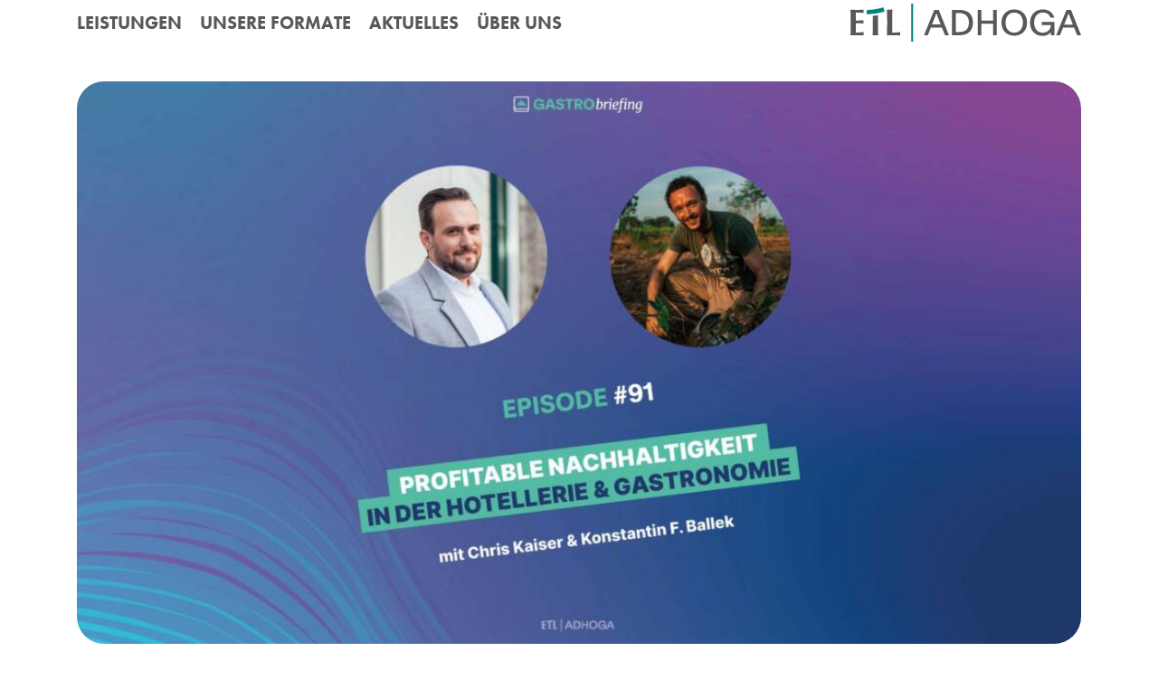

--- FILE ---
content_type: text/html; charset=UTF-8
request_url: https://www.etl-adhoga.de/aktuelles/etl-adhoga-gastrobriefing-91-am-internationalen-tag-des-waldes-profitable-nachhaltigkeit-in-der-hotellerie-gastronomie
body_size: 21477
content:
<!doctype html>
<html lang="de">

<head>
<link rel="canonical" href="https://www.etl-adhoga.de/aktuelles/etl-adhoga-gastrobriefing-91-am-internationalen-tag-des-waldes-profitable-nachhaltigkeit-in-der-hotellerie-gastronomie">
<meta charset="UTF-8">
<meta name="viewport" content="width=device-width, initial-scale=1" />
<meta http-equiv="x-dns-prefetch-control" content="on" />
<link rel="preconnect" href="https://services.etl.de/" crossorigin>
<link rel="dns-prefetch" href="https://services.etl.de/">
<script>
function getConsent(cname) {  let name = cname + "=";  let decodedCookie = decodeURIComponent(document.cookie);  let ca = decodedCookie.split(';');  for(let i = 0; i <ca.length; i++) {    let c = ca[i];    while (c.charAt(0) == ' ') {      c = c.substring(1);    }    if (c.indexOf(name) == 0) {      return c.substring(name.length, c.length);    }  }  return "";}
</script>
<title>Profitable Nachhaltigkeit in der Hotellerie &amp; Gastronomie - ETL ADHOGA</title>
<meta name="twitter:title" content="Profitable Nachhaltigkeit in der Hotellerie &amp; Gastronomie - ETL ADHOGA" />
<meta property="og:title" content="Profitable Nachhaltigkeit in der Hotellerie &amp; Gastronomie - ETL ADHOGA" />
<meta name="description" content="Im ETL ADHOGA GASTRObriefing mit Chris Kaiser von Click A Tree geht es darum, wie Unternehmen insbesondere aus der Hotellerie und Gastronomie unkompliziert und effektiv einen Beitrag zur globalen Wiederaufforstung leisten können.">
<meta property="og:description" content="Im ETL ADHOGA GASTRObriefing mit Chris Kaiser von Click A Tree geht es darum, wie Unternehmen insbesondere aus der Hotellerie und Gastronomie unkompliziert und effektiv einen Beitrag zur globalen Wiederaufforstung leisten können." />
<meta name="twitter:description" content="Im ETL ADHOGA GASTRObriefing mit Chris Kaiser von Click A Tree geht es darum, wie Unternehmen insbesondere aus der Hotellerie und Gastronomie unkompliziert und effektiv einen Beitrag zur globalen Wiederaufforstung leisten können." />
<meta name="twitter:card" content="summary_large_image" />
<meta property="og:locale" content="de_DE" />
<meta name="twitter:image" content="https://www.etl-adhoga.de/wp-content/uploads/2023/03/header-GB-click-a-tree-1024x574.jpg" />
<meta property="og:image" content="https://www.etl-adhoga.de/wp-content/uploads/2023/03/header-GB-click-a-tree-1024x574.jpg" />
<meta property="og:type" content="article" />
<meta property="og:article:section" content="Aktuelles" />
<meta property="og:article:tag" content="CSR" />
<meta property="og:article:tag" content="Gastrobriefing" />
<meta property="og:article:tag" content="Gastronomie" />
<meta property="og:article:tag" content="Hotellerie" />
<meta property="og:article:tag" content="Umweltschutz" />
<meta property="og:article:tag" content="Wald" />
<meta name="twitter:url" content="https://www.etl-adhoga.de/aktuelles/etl-adhoga-gastrobriefing-91-am-internationalen-tag-des-waldes-profitable-nachhaltigkeit-in-der-hotellerie-gastronomie" />
<meta property="og:url" content="https://www.etl-adhoga.de/aktuelles/etl-adhoga-gastrobriefing-91-am-internationalen-tag-des-waldes-profitable-nachhaltigkeit-in-der-hotellerie-gastronomie" />
<script type="application/ld+json">
{
    "description": "Im ETL ADHOGA GASTRObriefing mit Chris Kaiser von Click A Tree geht es darum, wie Unternehmen insbesondere aus der Hotellerie und Gastronomie unkompliziert und effektiv einen Beitrag zur globalen Wiederaufforstung leisten können.",
    "mainEntityOfPage": "https://www.etl-adhoga.de/aktuelles/etl-adhoga-gastrobriefing-91-am-internationalen-tag-des-waldes-profitable-nachhaltigkeit-in-der-hotellerie-gastronomie",
    "headline": "Profitable Nachhaltigkeit in der Hotellerie &amp; Gastronomie - ETL ADHOGA",
    "image": "https://www.etl-adhoga.de/wp-content/uploads/2023/03/header-GB-click-a-tree-1024x574.jpg",
    "datePublished": "2023-03-23",
    "dateModified": "2023-03-23",
    "author": {
        "@type": "Organization",
        "name": "ETL ADHOGA"
    },
    "publisher": {
        "@type": "Organization",
        "name": "ETL ADHOGA",
        "logo": {
            "@type": "ImageObject",
            "url": ""
        }
    },
    "@context": "http://schema.org",
    "@type": "Article"
} 
</script>
    <meta charset="UTF-8">
    <meta name="viewport" content="width=device-width, initial-scale=1">
    <link rel="profile" href="https://gmpg.org/xfn/11">
    <title>Seite nicht gefunden &#8211; ETL ADHOGA</title>
<meta name='robots' content='max-image-preview:large' />
<link href='https://fonts.gstatic.com' crossorigin rel='preconnect' />
<link rel="alternate" type="application/rss+xml" title="ETL ADHOGA &raquo; Feed" href="https://www.etl-adhoga.de/feed/" />
<link rel="alternate" type="application/rss+xml" title="ETL ADHOGA &raquo; Kommentar-Feed" href="https://www.etl-adhoga.de/comments/feed/" />
<style id='wp-img-auto-sizes-contain-inline-css'>
img:is([sizes=auto i],[sizes^="auto," i]){contain-intrinsic-size:3000px 1500px}
/*# sourceURL=wp-img-auto-sizes-contain-inline-css */
</style>
<style id='wp-block-library-inline-css'>
:root{--wp-block-synced-color:#7a00df;--wp-block-synced-color--rgb:122,0,223;--wp-bound-block-color:var(--wp-block-synced-color);--wp-editor-canvas-background:#ddd;--wp-admin-theme-color:#007cba;--wp-admin-theme-color--rgb:0,124,186;--wp-admin-theme-color-darker-10:#006ba1;--wp-admin-theme-color-darker-10--rgb:0,107,160.5;--wp-admin-theme-color-darker-20:#005a87;--wp-admin-theme-color-darker-20--rgb:0,90,135;--wp-admin-border-width-focus:2px}@media (min-resolution:192dpi){:root{--wp-admin-border-width-focus:1.5px}}.wp-element-button{cursor:pointer}:root .has-very-light-gray-background-color{background-color:#eee}:root .has-very-dark-gray-background-color{background-color:#313131}:root .has-very-light-gray-color{color:#eee}:root .has-very-dark-gray-color{color:#313131}:root .has-vivid-green-cyan-to-vivid-cyan-blue-gradient-background{background:linear-gradient(135deg,#00d084,#0693e3)}:root .has-purple-crush-gradient-background{background:linear-gradient(135deg,#34e2e4,#4721fb 50%,#ab1dfe)}:root .has-hazy-dawn-gradient-background{background:linear-gradient(135deg,#faaca8,#dad0ec)}:root .has-subdued-olive-gradient-background{background:linear-gradient(135deg,#fafae1,#67a671)}:root .has-atomic-cream-gradient-background{background:linear-gradient(135deg,#fdd79a,#004a59)}:root .has-nightshade-gradient-background{background:linear-gradient(135deg,#330968,#31cdcf)}:root .has-midnight-gradient-background{background:linear-gradient(135deg,#020381,#2874fc)}:root{--wp--preset--font-size--normal:16px;--wp--preset--font-size--huge:42px}.has-regular-font-size{font-size:1em}.has-larger-font-size{font-size:2.625em}.has-normal-font-size{font-size:var(--wp--preset--font-size--normal)}.has-huge-font-size{font-size:var(--wp--preset--font-size--huge)}.has-text-align-center{text-align:center}.has-text-align-left{text-align:left}.has-text-align-right{text-align:right}.has-fit-text{white-space:nowrap!important}#end-resizable-editor-section{display:none}.aligncenter{clear:both}.items-justified-left{justify-content:flex-start}.items-justified-center{justify-content:center}.items-justified-right{justify-content:flex-end}.items-justified-space-between{justify-content:space-between}.screen-reader-text{border:0;clip-path:inset(50%);height:1px;margin:-1px;overflow:hidden;padding:0;position:absolute;width:1px;word-wrap:normal!important}.screen-reader-text:focus{background-color:#ddd;clip-path:none;color:#444;display:block;font-size:1em;height:auto;left:5px;line-height:normal;padding:15px 23px 14px;text-decoration:none;top:5px;width:auto;z-index:100000}html :where(.has-border-color){border-style:solid}html :where([style*=border-top-color]){border-top-style:solid}html :where([style*=border-right-color]){border-right-style:solid}html :where([style*=border-bottom-color]){border-bottom-style:solid}html :where([style*=border-left-color]){border-left-style:solid}html :where([style*=border-width]){border-style:solid}html :where([style*=border-top-width]){border-top-style:solid}html :where([style*=border-right-width]){border-right-style:solid}html :where([style*=border-bottom-width]){border-bottom-style:solid}html :where([style*=border-left-width]){border-left-style:solid}html :where(img[class*=wp-image-]){height:auto;max-width:100%}:where(figure){margin:0 0 1em}html :where(.is-position-sticky){--wp-admin--admin-bar--position-offset:var(--wp-admin--admin-bar--height,0px)}@media screen and (max-width:600px){html :where(.is-position-sticky){--wp-admin--admin-bar--position-offset:0px}}
/*# sourceURL=/wp-includes/css/dist/block-library/common.min.css */
</style>
<link rel='stylesheet' id='wp-bootstrap-blocks-styles-css' href='https://www.etl-adhoga.de/wp-content/plugins/wp-bootstrap-blocks/build/style-index.css?ver=5.2.1' media='all' />
<link rel='stylesheet' id='global-styles-css-css' href='https://www.etl-adhoga.de/wp-content/themes/etl-light/global.css?ver=6.9' media='all' />
<link rel='stylesheet' id='bootstrap-css' href='https://www.etl-adhoga.de/wp-content/themes/etl-light/libs/bootstrap/css/bootstrap.min.css?ver=6.9' media='all' />
<link rel='stylesheet' id='font-awesome-css' href='https://www.etl-adhoga.de/wp-content/themes/etl-light/libs/fontAwesome/fa.css?ver=6.9' media='all' />
<link rel='stylesheet' id='aos-css-css' href='https://www.etl-adhoga.de/wp-content/themes/etl-light/libs/aos/aos.css?ver=6.9' media='all' />
<link rel='stylesheet' id='swiper-css-css' href='https://www.etl-adhoga.de/wp-content/themes/etl-light/libs/swiperJS/swiper-bundle.min.css?ver=6.9' media='all' />
<link rel='stylesheet' id='normalize-styles-css-css' href='https://www.etl-adhoga.de/wp-content/themes/etl-light/normalize.css?ver=6.9' media='all' />
<link rel='stylesheet' id='bstheme-style-css' href='https://www.etl-adhoga.de/wp-content/themes/etl-light/style.css?ver=1.13' media='all' />
<link rel='stylesheet' id='borlabs-cookie-custom-css' href='https://www.etl-adhoga.de/wp-content/cache/borlabs-cookie/23/borlabs-cookie-23-de.css?ver=3.3.23-94' media='all' />
<script src="https://www.etl-adhoga.de/wp-content/themes/etl-light/libs/jQuery/jquery-3.6.0.min.js?ver=3.7.1" id="jquery-core-js"></script>
<script data-no-optimize="1" data-no-minify="1" data-cfasync="false" nowprocket src="https://www.etl-adhoga.de/wp-content/cache/borlabs-cookie/23/borlabs-cookie-config-de.json.js?ver=3.3.23-109" id="borlabs-cookie-config-js"></script>
<script data-no-optimize="1" data-no-minify="1" data-cfasync="false" nowprocket src="https://www.etl-adhoga.de/wp-content/plugins/borlabs-cookie/assets/javascript/borlabs-cookie-prioritize.min.js?ver=3.3.23" id="borlabs-cookie-prioritize-js"></script>
<link rel="https://api.w.org/" href="https://www.etl-adhoga.de/wp-json/" /><link rel="EditURI" type="application/rsd+xml" title="RSD" href="https://www.etl-adhoga.de/xmlrpc.php?rsd" />
<meta name="generator" content="WordPress 6.9" />
<style>.recentcomments a{display:inline !important;padding:0 !important;margin:0 !important;}</style><script nowprocket data-borlabs-cookie-script-blocker-ignore>
if ('0' === '1' && ('0' === '1' || '1' === '1')) {
    window['gtag_enable_tcf_support'] = true;
}
window.dataLayer = window.dataLayer || [];
if (typeof gtag !== 'function') {
    function gtag() {
        dataLayer.push(arguments);
    }
}
gtag('set', 'developer_id.dYjRjMm', true);
if ('0' === '1' || '1' === '1') {
    if (window.BorlabsCookieGoogleConsentModeDefaultSet !== true) {
        let getCookieValue = function (name) {
            return document.cookie.match('(^|;)\\s*' + name + '\\s*=\\s*([^;]+)')?.pop() || '';
        };
        let cookieValue = getCookieValue('borlabs-cookie-gcs');
        let consentsFromCookie = {};
        if (cookieValue !== '') {
            consentsFromCookie = JSON.parse(decodeURIComponent(cookieValue));
        }
        let defaultValues = {
            'ad_storage': 'denied',
            'ad_user_data': 'denied',
            'ad_personalization': 'denied',
            'analytics_storage': 'denied',
            'functionality_storage': 'denied',
            'personalization_storage': 'denied',
            'security_storage': 'denied',
            'wait_for_update': 500,
        };
        gtag('consent', 'default', { ...defaultValues, ...consentsFromCookie });
    }
    window.BorlabsCookieGoogleConsentModeDefaultSet = true;
    let borlabsCookieConsentChangeHandler = function () {
        window.dataLayer = window.dataLayer || [];
        if (typeof gtag !== 'function') { function gtag(){dataLayer.push(arguments);} }

        let getCookieValue = function (name) {
            return document.cookie.match('(^|;)\\s*' + name + '\\s*=\\s*([^;]+)')?.pop() || '';
        };
        let cookieValue = getCookieValue('borlabs-cookie-gcs');
        let consentsFromCookie = {};
        if (cookieValue !== '') {
            consentsFromCookie = JSON.parse(decodeURIComponent(cookieValue));
        }

        consentsFromCookie.analytics_storage = BorlabsCookie.Consents.hasConsent('google-analytics') ? 'granted' : 'denied';

        BorlabsCookie.CookieLibrary.setCookie(
            'borlabs-cookie-gcs',
            JSON.stringify(consentsFromCookie),
            BorlabsCookie.Settings.automaticCookieDomainAndPath.value ? '' : BorlabsCookie.Settings.cookieDomain.value,
            BorlabsCookie.Settings.cookiePath.value,
            BorlabsCookie.Cookie.getPluginCookie().expires,
            BorlabsCookie.Settings.cookieSecure.value,
            BorlabsCookie.Settings.cookieSameSite.value
        );
    }
    document.addEventListener('borlabs-cookie-consent-saved', borlabsCookieConsentChangeHandler);
    document.addEventListener('borlabs-cookie-handle-unblock', borlabsCookieConsentChangeHandler);
}
if ('0' === '1') {
    gtag("js", new Date());
    gtag("config", "G-CJVJGX172T", {"anonymize_ip": true});

    (function (w, d, s, i) {
        var f = d.getElementsByTagName(s)[0],
            j = d.createElement(s);
        j.async = true;
        j.src =
            "https://www.googletagmanager.com/gtag/js?id=" + i;
        f.parentNode.insertBefore(j, f);
    })(window, document, "script", "G-CJVJGX172T");
}
</script><script nowprocket data-no-optimize="1" data-no-minify="1" data-cfasync="false" data-borlabs-cookie-script-blocker-ignore>
    (function () {
        if ('0' === '1' && '1' === '1') {
            window['gtag_enable_tcf_support'] = true;
        }
        window.dataLayer = window.dataLayer || [];
        if (typeof window.gtag !== 'function') {
            window.gtag = function () {
                window.dataLayer.push(arguments);
            };
        }
        gtag('set', 'developer_id.dYjRjMm', true);
        if ('1' === '1') {
            let getCookieValue = function (name) {
                return document.cookie.match('(^|;)\\s*' + name + '\\s*=\\s*([^;]+)')?.pop() || '';
            };
            const gtmRegionsData = '{{ google-tag-manager-cm-regional-defaults }}';
            let gtmRegions = [];
            if (gtmRegionsData !== '\{\{ google-tag-manager-cm-regional-defaults \}\}') {
                gtmRegions = JSON.parse(gtmRegionsData);
            }
            let defaultRegion = null;
            for (let gtmRegionIndex in gtmRegions) {
                let gtmRegion = gtmRegions[gtmRegionIndex];
                if (gtmRegion['google-tag-manager-cm-region'] === '') {
                    defaultRegion = gtmRegion;
                } else {
                    gtag('consent', 'default', {
                        'ad_storage': gtmRegion['google-tag-manager-cm-default-ad-storage'],
                        'ad_user_data': gtmRegion['google-tag-manager-cm-default-ad-user-data'],
                        'ad_personalization': gtmRegion['google-tag-manager-cm-default-ad-personalization'],
                        'analytics_storage': gtmRegion['google-tag-manager-cm-default-analytics-storage'],
                        'functionality_storage': gtmRegion['google-tag-manager-cm-default-functionality-storage'],
                        'personalization_storage': gtmRegion['google-tag-manager-cm-default-personalization-storage'],
                        'security_storage': gtmRegion['google-tag-manager-cm-default-security-storage'],
                        'region': gtmRegion['google-tag-manager-cm-region'].toUpperCase().split(','),
						'wait_for_update': 500,
                    });
                }
            }
            let cookieValue = getCookieValue('borlabs-cookie-gcs');
            let consentsFromCookie = {};
            if (cookieValue !== '') {
                consentsFromCookie = JSON.parse(decodeURIComponent(cookieValue));
            }
            let defaultValues = {
                'ad_storage': defaultRegion === null ? 'denied' : defaultRegion['google-tag-manager-cm-default-ad-storage'],
                'ad_user_data': defaultRegion === null ? 'denied' : defaultRegion['google-tag-manager-cm-default-ad-user-data'],
                'ad_personalization': defaultRegion === null ? 'denied' : defaultRegion['google-tag-manager-cm-default-ad-personalization'],
                'analytics_storage': defaultRegion === null ? 'denied' : defaultRegion['google-tag-manager-cm-default-analytics-storage'],
                'functionality_storage': defaultRegion === null ? 'denied' : defaultRegion['google-tag-manager-cm-default-functionality-storage'],
                'personalization_storage': defaultRegion === null ? 'denied' : defaultRegion['google-tag-manager-cm-default-personalization-storage'],
                'security_storage': defaultRegion === null ? 'denied' : defaultRegion['google-tag-manager-cm-default-security-storage'],
                'wait_for_update': 500,
            };
            gtag('consent', 'default', {...defaultValues, ...consentsFromCookie});
            gtag('set', 'ads_data_redaction', true);
        }

        if ('0' === '1') {
            let url = new URL(window.location.href);

            if ((url.searchParams.has('gtm_debug') && url.searchParams.get('gtm_debug') !== '') || document.cookie.indexOf('__TAG_ASSISTANT=') !== -1 || document.documentElement.hasAttribute('data-tag-assistant-present')) {
                /* GTM block start */
                (function(w,d,s,l,i){w[l]=w[l]||[];w[l].push({'gtm.start':
                        new Date().getTime(),event:'gtm.js'});var f=d.getElementsByTagName(s)[0],
                    j=d.createElement(s),dl=l!='dataLayer'?'&l='+l:'';j.async=true;j.src=
                    'https://www.googletagmanager.com/gtm.js?id='+i+dl;f.parentNode.insertBefore(j,f);
                })(window,document,'script','dataLayer','GTM-KK8L896');
                /* GTM block end */
            } else {
                /* GTM block start */
                (function(w,d,s,l,i){w[l]=w[l]||[];w[l].push({'gtm.start':
                        new Date().getTime(),event:'gtm.js'});var f=d.getElementsByTagName(s)[0],
                    j=d.createElement(s),dl=l!='dataLayer'?'&l='+l:'';j.async=true;j.src=
                    'https://www.etl-adhoga.de/wp-content/uploads/borlabs-cookie/' + i + '.js?ver=not-set-yet';f.parentNode.insertBefore(j,f);
                })(window,document,'script','dataLayer','GTM-KK8L896');
                /* GTM block end */
            }
        }


        let borlabsCookieConsentChangeHandler = function () {
            window.dataLayer = window.dataLayer || [];
            if (typeof window.gtag !== 'function') {
                window.gtag = function() {
                    window.dataLayer.push(arguments);
                };
            }

            let consents = BorlabsCookie.Cookie.getPluginCookie().consents;

            if ('1' === '1') {
                let gtmConsents = {};
                let customConsents = {};

				let services = BorlabsCookie.Services._services;

				for (let service in services) {
					if (service !== 'borlabs-cookie') {
						customConsents['borlabs_cookie_' + service.replaceAll('-', '_')] = BorlabsCookie.Consents.hasConsent(service) ? 'granted' : 'denied';
					}
				}

                if ('0' === '1') {
                    gtmConsents = {
                        'analytics_storage': BorlabsCookie.Consents.hasConsentForServiceGroup('statistics') === true ? 'granted' : 'denied',
                        'functionality_storage': BorlabsCookie.Consents.hasConsentForServiceGroup('statistics') === true ? 'granted' : 'denied',
                        'personalization_storage': BorlabsCookie.Consents.hasConsentForServiceGroup('marketing') === true ? 'granted' : 'denied',
                        'security_storage': BorlabsCookie.Consents.hasConsentForServiceGroup('statistics') === true ? 'granted' : 'denied',
                    };
                } else {
                    gtmConsents = {
                        'ad_storage': BorlabsCookie.Consents.hasConsentForServiceGroup('marketing') === true ? 'granted' : 'denied',
                        'ad_user_data': BorlabsCookie.Consents.hasConsentForServiceGroup('marketing') === true ? 'granted' : 'denied',
                        'ad_personalization': BorlabsCookie.Consents.hasConsentForServiceGroup('marketing') === true ? 'granted' : 'denied',
                        'analytics_storage': BorlabsCookie.Consents.hasConsentForServiceGroup('statistics') === true ? 'granted' : 'denied',
                        'functionality_storage': BorlabsCookie.Consents.hasConsentForServiceGroup('statistics') === true ? 'granted' : 'denied',
                        'personalization_storage': BorlabsCookie.Consents.hasConsentForServiceGroup('marketing') === true ? 'granted' : 'denied',
                        'security_storage': BorlabsCookie.Consents.hasConsentForServiceGroup('statistics') === true ? 'granted' : 'denied',
                    };
                }
                BorlabsCookie.CookieLibrary.setCookie(
                    'borlabs-cookie-gcs',
                    JSON.stringify(gtmConsents),
                    BorlabsCookie.Settings.automaticCookieDomainAndPath.value ? '' : BorlabsCookie.Settings.cookieDomain.value,
                    BorlabsCookie.Settings.cookiePath.value,
                    BorlabsCookie.Cookie.getPluginCookie().expires,
                    BorlabsCookie.Settings.cookieSecure.value,
                    BorlabsCookie.Settings.cookieSameSite.value
                );
                gtag('consent', 'update', {...gtmConsents, ...customConsents});
            }


            for (let serviceGroup in consents) {
                for (let service of consents[serviceGroup]) {
                    if (!window.BorlabsCookieGtmPackageSentEvents.includes(service) && service !== 'borlabs-cookie') {
                        window.dataLayer.push({
                            event: 'borlabs-cookie-opt-in-' + service,
                        });
                        window.BorlabsCookieGtmPackageSentEvents.push(service);
                    }
                }
            }
            let afterConsentsEvent = document.createEvent('Event');
            afterConsentsEvent.initEvent('borlabs-cookie-google-tag-manager-after-consents', true, true);
            document.dispatchEvent(afterConsentsEvent);
        };
        window.BorlabsCookieGtmPackageSentEvents = [];
        document.addEventListener('borlabs-cookie-consent-saved', borlabsCookieConsentChangeHandler);
        document.addEventListener('borlabs-cookie-handle-unblock', borlabsCookieConsentChangeHandler);
    })();
</script><link rel="icon" href="https://www.etl-adhoga.de/wp-content/uploads/sites/23/2020/11/etl_logo.svg" sizes="32x32" />
<link rel="icon" href="https://www.etl-adhoga.de/wp-content/uploads/sites/23/2020/11/etl_logo.svg" sizes="192x192" />
<link rel="apple-touch-icon" href="https://www.etl-adhoga.de/wp-content/uploads/sites/23/2020/11/etl_logo.svg" />
<meta name="msapplication-TileImage" content="https://www.etl-adhoga.de/wp-content/uploads/sites/23/2020/11/etl_logo.svg" />
<noscript><style id="rocket-lazyload-nojs-css">.rll-youtube-player, [data-lazy-src]{display:none !important;}</style></noscript>    <style>
        
/* Colors as Variables */
:root,
body { 
    --cWhite: #ffffff; --cLightGrey: #f8f8f8; --cGrey: #58585a; --cYellow: #ffcd02; --cTeal: #00857d; --cLightTeal: #e5f5f1; --cDef: #000;     --cWhite-500: #e1e1e1; --cWhite-600: #c3c3c3; --cWhite-700: #a5a5a5; --cLightGrey-500: #dadada; --cLightGrey-600: #bcbcbc; --cLightGrey-700: #9e9e9e; --cGrey-500: #3a3a3c; --cGrey-600: #1c1c1e; --cGrey-700: #000000; --cYellow-500: #e1af00; --cYellow-600: #c39100; --cYellow-700: #a57300; --cTeal-500: #00675f; --cTeal-600: #004941; --cTeal-700: #002b23; --cLightTeal-500: #c7d7d3; --cLightTeal-600: #a9b9b5; --cLightTeal-700: #8b9b97; --cDef-500: #000000; --cDef-600: #000000; --cDef-700: #000000;     --cWhite-300: #ffffff; --cWhite-200: #ffffff; --cWhite-100: #ffffff; --cLightGrey-300: #ffffff; --cLightGrey-200: #ffffff; --cLightGrey-100: #ffffff; --cGrey-300: #767678; --cGrey-200: #949496; --cGrey-100: #b2b2b4; --cYellow-300: #ffeb20; --cYellow-200: #ffff3e; --cYellow-100: #ffff5c; --cTeal-300: #1ea39b; --cTeal-200: #3cc1b9; --cTeal-100: #5adfd7; --cLightTeal-300: #ffffff; --cLightTeal-200: #ffffff; --cLightTeal-100: #ffffff; --cDef-300: #1e1e1e; --cDef-200: #3c3c3c; --cDef-100: #5a5a5a;     transparent                    --bgNavDown:#ffffff; }

/* Colors as Classes */
.cWhite { color: #ffffff;} .bgWhite { background-color: #ffffff;} .bWhite { border-color: #ffffff;} .cLightGrey { color: #f8f8f8;} .bgLightGrey { background-color: #f8f8f8;} .bLightGrey { border-color: #f8f8f8;} .cGrey { color: #58585a;} .bgGrey { background-color: #58585a;} .bGrey { border-color: #58585a;} .cYellow { color: #ffcd02;} .bgYellow { background-color: #ffcd02;} .bYellow { border-color: #ffcd02;} .cTeal { color: #00857d;} .bgTeal { background-color: #00857d;} .bTeal { border-color: #00857d;} .cLightTeal { color: #e5f5f1;} .bgLightTeal { background-color: #e5f5f1;} .bLightTeal { border-color: #e5f5f1;} .cDef { color: #000;} .bgDef { background-color: #000;} .bDef { border-color: #000;} 

:root,
body { 
    --f-3xl-min: 2rem;
    --f-3xl-ideal: 5vw;
    --f-3xl-max: 5rem;
}


:root,
body { 
    --f-2xl-min: 1.75rem;
    --f-2xl-ideal: 3.5vw;
    --f-2xl-max: 2.8rem;
}


:root,
body { 
    --f-xl-min: 1.45rem;
    --f-xl-ideal: 2.35vw;
    --f-xl-max: 2.75rem;
}


:root,
body { 
    --f-lg-min: 1.25rem;
    --f-lg-ideal: 1.75vw;
    --f-lg-max: 2rem;
}


@media (min-width: 300px) {
    :root,
    body { 
        --f-reg: 16px;
    }
}

@media (min-width: 993px) {
    :root,
    body { 
        --f-reg: 20px;
    }
}    </style>
    <link rel="stylesheet" href="https://use.typekit.net/unm3lxi.css">
</head>

<body class="error404 wp-custom-logo wp-theme-etl-light hfeed">
         <div id="page" class="site single-aktuelles">

        <a class="skip-link screen-reader-text" href="#primary">Skip to content</a>

        <header id="masthead" class="site-header">
            <div class="container-fluid">
                <div class="container-xl">
                    <div class="row fyCenter">
                        <div class="col-9 d-none d-lg-flex">
                            <div class="deskNav">
                                <div class="w-100 fNav"><ul id="primary-menu" class="menuDesk m-0 p-0"><li id="menu-item-9986" class="menu-item menu-item-type-post_type menu-item-object-page menu-item-9986"><a href="https://www.etl-adhoga.de/leistungen/">LEISTUNGEN</a></li>
<li id="menu-item-9989" class="noLink menu-item menu-item-type-custom menu-item-object-custom menu-item-has-children menu-item-9989"><a href="/formate">UNSERE FORMATE</a>
<ul class="sub-menu">
	<li id="menu-item-9999" class="menu-item menu-item-type-post_type menu-item-object-page menu-item-9999"><a href="https://www.etl-adhoga.de/etl_adhoga_informiert/">ETL ADHOGA informiert</a></li>
	<li id="menu-item-9994" class="menu-item menu-item-type-post_type menu-item-object-page menu-item-9994"><a href="https://www.etl-adhoga.de/concierge/">Concierge</a></li>
</ul>
</li>
<li id="menu-item-10000" class="menu-item menu-item-type-post_type menu-item-object-page menu-item-10000"><a href="https://www.etl-adhoga.de/aktuelles/">AKTUELLES</a></li>
<li id="menu-item-10001" class="menu-item menu-item-type-post_type menu-item-object-page menu-item-10001"><a href="https://www.etl-adhoga.de/ueber-uns/">ÜBER UNS</a></li>
</ul></div>                            </div>
                        </div>
                        <div class="col-6 col-lg-3 fxEnd">
                            <div class="site-branding">
                                <a href="https://www.etl-adhoga.de">
                                                                            <img class="logoPrime" src="https://www.etl-adhoga.de/wp-content/uploads/sites/23/etl-adhoga-light-1.svg" alt="Logo">
                                                                                                                <img class="logoAlt" src="https://www.etl-adhoga.de/wp-content/uploads/sites/23/etl-adhoga-no-claim-grey-1.svg" alt="Logo">
                                                                    </a>
                            </div><!-- .site-branding -->
                        </div>
                        <div class="d-lg-none col-6 fxEnd">
                            <div class="navBurgerContainer d-flex align-items-center">
                                <div id="navBurger" class="d-flex">
                                    <span></span>
                                    <span></span>
                                    <span></span>
                                </div>
                            </div>
                        </div>
                    </div>
                </div>
            </div>
        </header><!-- #masthead -->

        <!-- NavOverlay -->
        <div id="navOverlayContainer" class="d-flex d-lg-none">
                                    <div class="container-fluid">
                                        <div class="container-xl">
                                            <div class="row">
                                                <div class="col-12">
                                                <div class="w-100"><ul id="primary-menu-ov" class="m-0 p-0"><li class="menu-item menu-item-type-post_type menu-item-object-page menu-item-9986"><a href="https://www.etl-adhoga.de/leistungen/">LEISTUNGEN</a></li>
<li class="noLink menu-item menu-item-type-custom menu-item-object-custom menu-item-has-children menu-item-9989"><a href="/formate">UNSERE FORMATE</a>
<ul class="sub-menu">
	<li class="menu-item menu-item-type-post_type menu-item-object-page menu-item-9999"><a href="https://www.etl-adhoga.de/etl_adhoga_informiert/">ETL ADHOGA informiert</a></li>
	<li class="menu-item menu-item-type-post_type menu-item-object-page menu-item-9994"><a href="https://www.etl-adhoga.de/concierge/">Concierge</a></li>
</ul>
</li>
<li class="menu-item menu-item-type-post_type menu-item-object-page menu-item-10000"><a href="https://www.etl-adhoga.de/aktuelles/">AKTUELLES</a></li>
<li class="menu-item menu-item-type-post_type menu-item-object-page menu-item-10001"><a href="https://www.etl-adhoga.de/ueber-uns/">ÜBER UNS</a></li>
</ul></div>                                                </div>
                                            </div>
                                        </div>
                                    </div>
        </div>
	<main id="primary" class="site-main">
                <div class="wp-bootstrap-blocks-container container-fluid mb-0 singleAktuellesHero px-0">
	
                <div class="wp-bootstrap-blocks-container container">
<div class="wp-block-cover" style="padding-top:0;padding-right:0;padding-bottom:0;padding-left:0"><span aria-hidden="true" class="wp-block-cover__background has-def-background-color has-background-dim-0 has-background-dim"></span><img decoding="async" fetchpriority="high" width="1920" height="780" class="wp-block-cover__image-background wp-image-9378" alt="" src="https://www.etl-adhoga.de/wp-content/uploads/2023/03/header-GB-click-a-tree-1024x574.jpg" data-object-fit="cover"><div class="wp-block-cover__inner-container is-layout-flow wp-block-cover-is-layout-flow"><div class="wp-bootstrap-blocks-container container-xl mb-0">
	
<div class="wp-bootstrap-blocks-row row">
	

<div class="col-12 fCenter">
			

<div class="wp-block-group is-vertical is-content-justification-center is-layout-flex wp-container-1 wp-block-group-is-layout-flex">
</div>

	</div>
    </div>
</div>
</div>
</div>
</div> 
<div class="wp-bootstrap-blocks-container articleContRow container">
<div class="row">
<div class="col-md-3">
<div class="article-footer noPrint mt-5">
    <div class="articleFooterHead sideBarHeader">
        <i class="fas fa-project-diagram"></i> Diesen Artikel teilen
        <div class="articleFooterShare mt-2">
            <a href="https://www.facebook.com/sharer/sharer.php?u=https://www.etl-adhoga.de/aktuelles/etl-adhoga-gastrobriefing-91-am-internationalen-tag-des-waldes-profitable-nachhaltigkeit-in-der-hotellerie-gastronomie" target="_blank">
                <svg xmlns="http://www.w3.org/2000/svg" id="shareFacebook" class="shareDynamics" width="45.349" height="40" viewBox="0 0 45.349 40">
                    <g id="Group_640" data-name="Group 640" transform="translate(-175 -1567)">
                        <path id="Heart" d="M2473.349,3936v-14.412L2468,3916.24l5.349-5.348V3896h40v40Z" transform="translate(-2293 -2329)" fill="#00857d" />
                        <path id="Path_4310" data-name="Path 4310" d="M84.744,14V7.622h2.178l.311-2.489H84.744V3.578c0-.7.233-1.244,1.244-1.244h1.322V.078C87,.078,86.222,0,85.367,0a3,3,0,0,0-3.189,3.267V5.133H80V7.622h2.178V14Z" transform="translate(116.689 1580)" fill="#fff" fill-rule="evenodd" />
                    </g>
                </svg>
            </a>
            <a href="https://twitter.com/home?status=https://www.etl-adhoga.de/aktuelles/etl-adhoga-gastrobriefing-91-am-internationalen-tag-des-waldes-profitable-nachhaltigkeit-in-der-hotellerie-gastronomie" target="_blank">
                <svg xmlns="http://www.w3.org/2000/svg" id="shareTwitter" class="shareDynamics" width="45.349" height="40" viewBox="0 0 45.349 40">
                    <g id="Group_641" data-name="Group 641" transform="translate(-233 -1567)">
                        <path id="Heart" d="M2473.349,3936v-14.412L2468,3916.24l5.349-5.348V3896h40v40Z" transform="translate(-2235 -2329)" fill="#00857d" />
                        <path id="Path_4311" data-name="Path 4311" d="M43.466,16A9.979,9.979,0,0,0,53.534,5.932V5.452A7.8,7.8,0,0,0,55.26,3.63a7.96,7.96,0,0,1-2.014.575,3.731,3.731,0,0,0,1.534-1.918,8.8,8.8,0,0,1-2.205.863A3.425,3.425,0,0,0,49.986,2a3.6,3.6,0,0,0-3.548,3.548,1.869,1.869,0,0,0,.1.767,9.914,9.914,0,0,1-7.288-3.74A3.672,3.672,0,0,0,38.767,4.4,3.81,3.81,0,0,0,40.3,7.37a3.233,3.233,0,0,1-1.63-.479h0a3.5,3.5,0,0,0,2.877,3.452,2.956,2.956,0,0,1-.959.1,1.632,1.632,0,0,1-.671-.1,3.633,3.633,0,0,0,3.356,2.493,7.24,7.24,0,0,1-4.411,1.534,2.655,2.655,0,0,1-.863-.1A9.051,9.051,0,0,0,43.466,16" transform="translate(212.429 1578)" fill="#fff" fill-rule="evenodd" />
                    </g>
                </svg>
            </a>
            <a href="https://pinterest.com/pin/create/button/?url=https://www.etl-adhoga.de/aktuelles/etl-adhoga-gastrobriefing-91-am-internationalen-tag-des-waldes-profitable-nachhaltigkeit-in-der-hotellerie-gastronomie" target="_blank">
                <svg xmlns="http://www.w3.org/2000/svg" id="sharePinterest" class="shareDynamics" width="45.349" height="40" viewBox="0 0 45.349 40">
                    <g id="Group_642" data-name="Group 642" transform="translate(-297 -1567)">
                        <path id="Heart" d="M2473.349,3936v-14.412L2468,3916.24l5.349-5.348V3896h40v40Z" transform="translate(-2171 -2329)" fill="#00857d" />
                        <g id="Group_189" data-name="Group 189" transform="translate(147.731 1419)">
                            <path id="Path_4315" data-name="Path 4315" d="M174.747,161c-3.821,0-5.747,2.739-5.747,5.024a3.1,3.1,0,0,0,1.647,3.072.277.277,0,0,0,.4-.2c.037-.141.125-.5.164-.645a.389.389,0,0,0-.116-.448,2.32,2.32,0,0,1-.531-1.577,3.809,3.809,0,0,1,3.959-3.851,3.01,3.01,0,0,1,3.346,3.082c0,2.319-1.026,4.276-2.55,4.276a1.244,1.244,0,0,1-1.269-1.549,17.282,17.282,0,0,0,.71-2.853,1.077,1.077,0,0,0-1.085-1.207c-.859,0-1.55.89-1.55,2.081a3.1,3.1,0,0,0,.256,1.272s-.88,3.729-1.034,4.382a9.02,9.02,0,0,0-.025,3.056.107.107,0,0,0,.191.046,8.567,8.567,0,0,0,1.451-2.631c.1-.358.566-2.21.566-2.21a2.305,2.305,0,0,0,1.964,1c2.585,0,4.339-2.357,4.339-5.512A4.806,4.806,0,0,0,174.747,161Zm0,0" fill="#fff" />
                        </g>
                    </g>
                </svg>
            </a>
            <a href="https://www.linkedin.com/shareArticle?mini=true&url=https://www.etl-adhoga.de/aktuelles/etl-adhoga-gastrobriefing-91-am-internationalen-tag-des-waldes-profitable-nachhaltigkeit-in-der-hotellerie-gastronomie" target="_blank">
                <svg xmlns="http://www.w3.org/2000/svg" id="shareLinkedIn" class="shareDynamics" width="45.349" height="40" viewBox="0 0 45.349 40">
                    <g id="Group_643" data-name="Group 643" transform="translate(-355 -1567)">
                        <path id="Heart" d="M2473.349,3936v-14.412L2468,3916.24l5.349-5.348V3896h40v40Z" transform="translate(-2113 -2329)" fill="#00857d" />
                        <g id="Group_188" data-name="Group 188" transform="translate(182 1388)">
                            <path id="Path_4314" data-name="Path 4314" d="M194.531,193.632a1.638,1.638,0,0,1-1.777,1.633h-.02a1.638,1.638,0,1,1,1.8-1.633ZM191.183,206h3.142v-9.447h-3.142Zm10.847-9.665a3.12,3.12,0,0,0-2.83,1.558v.029h-.02a.09.09,0,0,0,.02-.029v-1.337h-3.14c.042.883,0,9.444,0,9.444h3.14v-5.277a2.117,2.117,0,0,1,.106-.764,1.718,1.718,0,0,1,1.61-1.151c1.138,0,1.59.868,1.59,2.137V206h3.14v-5.415c0-2.9-1.549-4.25-3.615-4.25Zm0,0" fill="#fff" />
                        </g>
                    </g>
                </svg>


            </a>
            <a href="https://www.xing.com/spi/shares/new?url=https://www.etl-adhoga.de/aktuelles/etl-adhoga-gastrobriefing-91-am-internationalen-tag-des-waldes-profitable-nachhaltigkeit-in-der-hotellerie-gastronomie" target="_blank">
                <svg xmlns="http://www.w3.org/2000/svg" id="shareXing" class="shareDynamics" width="45.349" height="40" viewBox="0 0 45.349 40">
                    <g id="Gruppe_842" data-name="Gruppe 842" transform="translate(-416 -1567)">
                        <path id="Heart" d="M2473.351,3936v-14.407l-5.352-5.352,5.352-5.353V3896h40v40Z" transform="translate(-2051.999 -2329)" fill="#00857d" />
                        <g id="Gruppe_840" data-name="Gruppe 840" transform="translate(-120.999 1315.777)">
                            <g id="Gruppe_841" data-name="Gruppe 841" transform="translate(1 2.268)">
                                <path id="Pfad_5656" data-name="Pfad 5656" d="M558.441,282.662a.779.779,0,0,0-.677-.462h-2.451a.352.352,0,0,0-.328.154.335.335,0,0,0,.01.38l1.651,2.862c.007.007.007.01,0,.01l-2.6,4.6a.359.359,0,0,0,0,.369.345.345,0,0,0,.319.175h2.451a.789.789,0,0,0,.666-.472q2.534-4.492,2.636-4.677Zm0,0" transform="translate(0 -17.902)" fill="#fff" />
                                <path id="Pfad_5657" data-name="Pfad 5657" d="M597.827,261.487a.345.345,0,0,0,0-.38.341.341,0,0,0-.318-.154h-2.472a.751.751,0,0,0-.656.462l-5.447,9.662,3.477,6.379a.75.75,0,0,0,.677.462h2.451a.339.339,0,0,0,.318-.533l-3.446-6.307v-.011Zm0,0" transform="translate(-29.438)" fill="#fff" />
                            </g>
                        </g>
                    </g>
                </svg>



            </a>
        </div>
    </div>
    <div class="articleFooterHead sideBarHeader mt-4">
        <i class="fas fa-save"></i> Artikel speichern
        <div class="articleFooterShare">
            <a href="#" onclick="window.print();return false;">
                <svg xmlns="http://www.w3.org/2000/svg" width="45.349" class="shareDynamics" style="margin:10px 0 0 0;" height="40" viewBox="0 0 45.349 40">
                    <g id="Gruppe_1326" data-name="Gruppe 1326" transform="translate(-1619 -1217)">
                        <g id="Gruppe_1323" data-name="Gruppe 1323" transform="translate(1264 -350)">
                            <path id="Heart" d="M2473.349,3936v-14.412L2468,3916.24l5.349-5.348V3896h40v40Z" transform="translate(-2113 -2329)" fill="#00857d" />
                        </g>
                        <path id="Pfad_10101" data-name="Pfad 10101" d="M16.033,6.127h-.825V2H5.3V6.127H4.476A2.479,2.479,0,0,0,2,8.6v5.778a1.653,1.653,0,0,0,1.651,1.651H5.3V18.51h9.906V16.033h1.651a1.653,1.653,0,0,0,1.651-1.651V8.6A2.479,2.479,0,0,0,16.033,6.127ZM6.953,3.651h6.6V6.127h-6.6Zm6.6,13.208h-6.6v-3.3h6.6Zm3.3-2.476H15.208V11.906H5.3v2.476H3.651V8.6a.827.827,0,0,1,.825-.825H16.033a.826.826,0,0,1,.825.825Z" transform="translate(1634 1227)" fill="#fff" />
                    </g>
                </svg>

            </a>
            <a href="#" onclick="startPDF('news');return false;">
                <svg xmlns="http://www.w3.org/2000/svg" width="45.349" class="shareDynamics" style="margin:10px 0 0 10px;" height="40" viewBox="0 0 45.349 40">
                    <g id="Gruppe_1329" data-name="Gruppe 1329" transform="translate(-1675 -1217)">
                        <g id="Gruppe_1325" data-name="Gruppe 1325" transform="translate(56)">
                            <g id="Gruppe_1323" data-name="Gruppe 1323" transform="translate(1264 -350)">
                                <path id="Heart" d="M2473.349,3936v-14.412L2468,3916.24l5.349-5.348V3896h40v40Z" transform="translate(-2113 -2329)" fill="#00857d" />
                            </g>
                        </g>
                        <g id="Gruppe_1328" data-name="Gruppe 1328" transform="translate(1.445 3.5)">
                            <path id="bx-file-blank" d="M17.509,7.662c-.009-.027-.017-.053-.028-.08a.845.845,0,0,0-.166-.248L12.229,2.248a.845.845,0,0,0-.248-.166.8.8,0,0,0-.08-.028.84.84,0,0,0-.22-.043c-.019,0-.035-.011-.053-.011H5.7A1.7,1.7,0,0,0,4,3.7V17.258a1.7,1.7,0,0,0,1.7,1.7H15.867a1.7,1.7,0,0,0,1.7-1.7V7.934c0-.018-.009-.034-.011-.053a.839.839,0,0,0-.042-.219Zm-2.84-.576H12.477V4.894ZM5.7,17.258V3.7h5.086V7.934a.848.848,0,0,0,.848.848h4.238l0,8.476Z" transform="translate(1687.555 1223.5)" fill="#fff" />
                            <g id="Gruppe_1327" data-name="Gruppe 1327" transform="translate(1694.743 1236.302)">
                                <path id="Pfad_10102" data-name="Pfad 10102" d="M-16.69-10.149v-2.735h.886a3.214,3.214,0,0,1,.657.041.717.717,0,0,1,.394.268.849.849,0,0,1,.159.533.892.892,0,0,1-.091.424.75.75,0,0,1-.232.27.8.8,0,0,1-.286.13,3.153,3.153,0,0,1-.573.039h-.36v1.032Zm.552-2.273v.776h.3a1.428,1.428,0,0,0,.437-.043.363.363,0,0,0,.173-.134.368.368,0,0,0,.063-.213.353.353,0,0,0-.088-.246.382.382,0,0,0-.222-.121,2.654,2.654,0,0,0-.4-.019Zm1.995-.463h1.009a1.971,1.971,0,0,1,.521.052.915.915,0,0,1,.412.252,1.2,1.2,0,0,1,.261.443,2.019,2.019,0,0,1,.09.647,1.8,1.8,0,0,1-.084.582,1.206,1.206,0,0,1-.293.483.971.971,0,0,1-.388.218,1.671,1.671,0,0,1-.489.058h-1.039Zm.552.463v1.812h.412a1.5,1.5,0,0,0,.334-.026.51.51,0,0,0,.223-.114.579.579,0,0,0,.145-.264,1.784,1.784,0,0,0,.056-.5A1.634,1.634,0,0,0-12.477-12a.626.626,0,0,0-.157-.265.526.526,0,0,0-.256-.129,2.5,2.5,0,0,0-.453-.026Zm2.213,2.273v-2.735H-9.5v.463h-1.323v.647h1.142v.463h-1.142v1.162Z" transform="translate(16.69 12.885)" fill="#fff" />
                            </g>
                        </g>
                    </g>
                </svg>

            </a>
        </div>
    </div>
</div>
</div>
<div class="col-md-9">
                <div class="article-wrapper my-5" style="max-width: 100%">
                        <div class="nurPrint mb-2">
          
                        </div>
                        <div class="title-wrapper noPrint">
                        <h1 class="is-style-h-2xl has-teal-color has-text-color">Profitable Nachhaltigkeit in der Hotellerie & Gastronomie</h1>
                    </div>
                    <div class="subheader noPrint">
                    <p class="is-style-secInd has-grey-color has-text-color"><strong>     ETL ADHOGA GASTRObriefing #91 am internationalen Tag des Waldes</strong></p>
               </div>
                        <div class="aHeadInfo">
                            <div class="aDate"><i class="fas fa-calendar-alt"></i> 23.03.2023</div>
                        </div>
                        <div class="article-content-wrapper">
                           
                            <div class="article-content"> <p>Ökologie oder Ökonomie – was eigentlich Hand in Hand gehen muss, wird in der öffentlichen Debatte zu oft polarisierend auseinanderdividiert. Dabei könnte es so einfach sein, weiß Chris Kaiser von <a href="https://clickatree.com/de" target="_blank" rel="noopener">Click A Tree</a>: „Bäume zu pflanzen hat extrem viele Vorteile für unseren Planeten. Es bringt aber auch viele Unternehmensvorteile mit sich.“ Im <a href="https://www.etl-adhoga.de/gastrobriefing-themen/" target="_blank" rel="noopener">ETL ADHOGA GASTRObriefing</a> am 21. März 2023, ausgerechnet am internationalen Tag des Waldes, stellte der Jungunternehmer im Gespräch mit ETL ADHOGA Marketing-Chef Konstantin F. Ballek die Idee hinter <em>Click a Tree</em> vor. Das Start-up pflanzt Bäume, bekämpft damit aktiv den Klimawandel, schafft Lebensraum für bedrohte Tierarten sowie Arbeitsplätze und Vollzeiteinkommen für lokale Kommunen. Das Besondere: mit <em>Click A Tree</em> können Unternehmen insbesondere aus der Hotellerie und Gastronomie unkompliziert und effektiv einen Beitrag zur globalen Wiederaufforstung leisten.</p>
<p>Der Gründer und CEO des Aufforstungs-Start-ups hat selbst auf fünf Kontinenten gelebt und ist 2012 für fünf Jahre in den Khao Sok Nationalpark in Südthailand gezogen, wo er das globale Problem der Entwaldung am eigenen Leib zu spüren bekam. Daraus entstand die Idee, <em>Click A Tree</em> zu gründen. Der Clou: Unternehmen, die mit <em>Click A Tree</em> zusammenarbeiten, entscheiden selbst, wie viele Bäume sie pflanzen lassen wollen. Beispielsweise durch die Pflanzung eines Baums pro Verkauf eines bestimmten Produktes. Ein Angebot, auf welches insbesondere Gastronomie- und Hotellerie-Betriebe gern zurückgreifen. Deutschlandweit sind bereits über 300 Restaurants dabei.</p>
<p>Für Chris Kaiser steht dabei im Zentrum, dass beide Seiten von der Maßnahme profitieren. „Die Zusammenarbeit mit uns verschafft Unternehmen neben dem Gefühl, einen wichtigen sinnvollen Beitrag für unsere (Um)Welt zu leisten, einen regelrechten Marketing Boost.“ Dafür stellt <em>Click A Tree</em> seinen Partnern u. a. vorgefertigte Social Media Posts, Artikel oder Pressemitteilungen zur Verfügung, die auf das Engagement aufmerksam machen. Zudem liefern Best-Practise-Modelle Anschauungsunterricht direkt aus der Community. „Tue Gutes und rede darüber. Wir nehmen die Unternehmen und deren Kunden auf eine ganzheitliche Nachhaltigkeitsreise mit. Darüber darf man natürlich sprechen“, ist der Unternehmer überzeugt. Und auch uns hat er überzeugt: ab sofort wird ETL ADHOGA für jede Folge des wöchentlichen Branchenupdates GASTRObriefing zehn Bäume pflanzen.</p>
<div class="btn-teal-primary">
<p><a href="https://www.etl-adhoga.de/gastrobriefing/" target="_blank" rel="noopener">Zur Folge</a></p>
</div>
<p>&nbsp;</p>
</div>
                            
                            </div>
                        </div>
                    </div>
                </div>
                </div>
                </div>
                </div>  
               
    <div class="container-fluid py-5 my-5 etl-aos mainquery-news- data-aos_fade-up noPrint">
        <div class="container">
            <div class="d-none">

            </div>
            <div class="row">
                <div class="col-12 mb-5">
                    <div class="subheaderNetQuery is-style-h-2xl has-teal-color has-text-color">Weitere interessante Artikel</div>
                </div>
            </div>
    <div class="nArticleRow row"><div class='col-md-4 col-sm-6 pb-4 newsContainterCol'><div class="etlLightTileCard ">
	<img decoding="async" loading="lazy" src="https://www.etl-adhoga.de/wp-content/uploads/2024/06/NEU_ETL_ADHOGA_CostLogis_Header_2048x1024px.webp" alt="">
	<div class="etlLightCardContentWrap">
	
	<div class="etlLightCardLinkWrap mt-3">
	<a target="_self" class="d-block mb-3 " href="/aktuelles/neue-expertenkolumne-bei-cost-und-logis">
    <div class="lightBtnWrapper">
        <span class="labelLightBtn">
        Mehr erfahren
        </span>
        <svg xmlns="http://www.w3.org/2000/svg" width="14.266" height="24.532" viewBox="0 0 14.266 24.532">
            <g id="default-position" transform="translate(-55 -5.734)">
                <g id="CaretRight" transform="translate(55 5.734)">
                    <path id="Icon_CaretRight" data-name="Icon/CaretRight" d="M-1164.241,4209.137a1.993,1.993,0,0,1-1.414-.586,2,2,0,0,1,0-2.828l8.852-8.853-8.852-8.852a2,2,0,0,1,0-2.828,2,2,0,0,1,2.828,0l10.266,10.266a2,2,0,0,1,.586,1.414,2,2,0,0,1-.586,1.414l-10.266,10.267A1.993,1.993,0,0,1-1164.241,4209.137Z" transform="translate(1166.241 -4184.604)" fill="#00857d" />
                </g>
            </g>
        </svg>
    </div>
</a>
	</div>
	</div>
	</div></div><div class='col-md-4 col-sm-6 pb-4 newsContainterCol'><div class="etlLightTileCard ">
	<img decoding="async" loading="lazy" src="https://www.etl-adhoga.de/wp-content/uploads/2025/09/ETL_ADHOGA_Alles-was-Recht-ist_Header_Website_2048x1024px.webp" alt="">
	<div class="etlLightCardContentWrap">
	Neue Expertenkolumne: Erich Nagl & Aigerim Rachimow über Fachkräftemangel, Motivation & Führung in Hotellerie und Gastronomie.
	<div class="etlLightCardLinkWrap mt-3">
	<a target="_self" class="d-block mb-3 " href="/aktuelles/expertenkolumne-cost-logis-september-2025">
    <div class="lightBtnWrapper">
        <span class="labelLightBtn">
        Mehr erfahren
        </span>
        <svg xmlns="http://www.w3.org/2000/svg" width="14.266" height="24.532" viewBox="0 0 14.266 24.532">
            <g id="default-position" transform="translate(-55 -5.734)">
                <g id="CaretRight" transform="translate(55 5.734)">
                    <path id="Icon_CaretRight" data-name="Icon/CaretRight" d="M-1164.241,4209.137a1.993,1.993,0,0,1-1.414-.586,2,2,0,0,1,0-2.828l8.852-8.853-8.852-8.852a2,2,0,0,1,0-2.828,2,2,0,0,1,2.828,0l10.266,10.266a2,2,0,0,1,.586,1.414,2,2,0,0,1-.586,1.414l-10.266,10.267A1.993,1.993,0,0,1-1164.241,4209.137Z" transform="translate(1166.241 -4184.604)" fill="#00857d" />
                </g>
            </g>
        </svg>
    </div>
</a>
	</div>
	</div>
	</div></div><div class='col-md-4 col-sm-6 pb-4 newsContainterCol'><div class="etlLightTileCard ">
	<img decoding="async" loading="lazy" src="https://www.etl-adhoga.de/wp-content/uploads/2025/02/ETL_ADHOGA_Alles-was-Recht-ist_Header_Website_2048x1024px.webp" alt="">
	<div class="etlLightCardContentWrap">
	Eine Trennung ist in den meisten Fällen schmerzhaft und oft kompliziert. Das Arbeitsverhältnis bildet hier keine Ausnahme, wie ETL-Rechtsanwältin Aigerim Rachimow und ETL ADHOGA-Leiter Erich Nagl in ihrer aktuellen Expertenkolumne „Alles was Recht ist“ feststellen.
	<div class="etlLightCardLinkWrap mt-3">
	<a target="_self" class="d-block mb-3 " href="/aktuelles/expertenkolumne-januar-2025-cost-logis">
    <div class="lightBtnWrapper">
        <span class="labelLightBtn">
        Mehr erfahren
        </span>
        <svg xmlns="http://www.w3.org/2000/svg" width="14.266" height="24.532" viewBox="0 0 14.266 24.532">
            <g id="default-position" transform="translate(-55 -5.734)">
                <g id="CaretRight" transform="translate(55 5.734)">
                    <path id="Icon_CaretRight" data-name="Icon/CaretRight" d="M-1164.241,4209.137a1.993,1.993,0,0,1-1.414-.586,2,2,0,0,1,0-2.828l8.852-8.853-8.852-8.852a2,2,0,0,1,0-2.828,2,2,0,0,1,2.828,0l10.266,10.266a2,2,0,0,1,.586,1.414,2,2,0,0,1-.586,1.414l-10.266,10.267A1.993,1.993,0,0,1-1164.241,4209.137Z" transform="translate(1166.241 -4184.604)" fill="#00857d" />
                </g>
            </g>
        </svg>
    </div>
</a>
	</div>
	</div>
	</div></div></div>
        </div>
    </div>
    <style>
    .aHeadInfo {
        margin-bottom: 1.5rem;
    }
    .article-content-wrapper .subheader {
        margin-bottom: 1.5rem;
    }
.expandable {
    overflow: hidden;
    height: 100px;
}
.expandableSwitch {
    margin-top: -2.8rem;
    text-align: center;
}
</style>


	</main>


<div class="article-wrapper d-none" id="pdfOutput" style="max-width: 100%">
    <div class="nurPrint mb-2">
        <div class="title-wrapper">
            <h2>Profitable Nachhaltigkeit in der Hotellerie & Gastronomie</h2>
        </div>
        <div class="subheader">ETL ADHOGA GASTRObriefing #91 am internationalen Tag des Waldes</div>
    </div>
    <div class="aImageHeader" style="background-image: url('https://www.etl-adhoga.de/wp-content/uploads/2023/03/header-GB-click-a-tree-1024x574.jpg'); background-position: center center;"></div>
    <div class="aHeadInfo">
        <div class="category-ind">Aktuelles</div> 
        <div class="aDate">
            <i class="fas fa-calendar-alt"></i> 23.03.2023</div>
    </div>
    <div class="article-content-wrapper">
        <div class="title-wrapper noPrint">
            <h2>Profitable Nachhaltigkeit in der Hotellerie & Gastronomie</h2>
        </div>
        <div class="subheader noPrint">ETL ADHOGA GASTRObriefing #91 am internationalen Tag des Waldes</div>
        <div class="article-content"><p>Ökologie oder Ökonomie – was eigentlich Hand in Hand gehen muss, wird in der öffentlichen Debatte zu oft polarisierend auseinanderdividiert. Dabei könnte es so einfach sein, weiß Chris Kaiser von <a href="https://clickatree.com/de" target="_blank" rel="noopener">Click A Tree</a>: „Bäume zu pflanzen hat extrem viele Vorteile für unseren Planeten. Es bringt aber auch viele Unternehmensvorteile mit sich.“ Im <a href="https://www.etl-adhoga.de/gastrobriefing-themen/" target="_blank" rel="noopener">ETL ADHOGA GASTRObriefing</a> am 21. März 2023, ausgerechnet am internationalen Tag des Waldes, stellte der Jungunternehmer im Gespräch mit ETL ADHOGA Marketing-Chef Konstantin F. Ballek die Idee hinter <em>Click a Tree</em> vor. Das Start-up pflanzt Bäume, bekämpft damit aktiv den Klimawandel, schafft Lebensraum für bedrohte Tierarten sowie Arbeitsplätze und Vollzeiteinkommen für lokale Kommunen. Das Besondere: mit <em>Click A Tree</em> können Unternehmen insbesondere aus der Hotellerie und Gastronomie unkompliziert und effektiv einen Beitrag zur globalen Wiederaufforstung leisten.</p>
<p>Der Gründer und CEO des Aufforstungs-Start-ups hat selbst auf fünf Kontinenten gelebt und ist 2012 für fünf Jahre in den Khao Sok Nationalpark in Südthailand gezogen, wo er das globale Problem der Entwaldung am eigenen Leib zu spüren bekam. Daraus entstand die Idee, <em>Click A Tree</em> zu gründen. Der Clou: Unternehmen, die mit <em>Click A Tree</em> zusammenarbeiten, entscheiden selbst, wie viele Bäume sie pflanzen lassen wollen. Beispielsweise durch die Pflanzung eines Baums pro Verkauf eines bestimmten Produktes. Ein Angebot, auf welches insbesondere Gastronomie- und Hotellerie-Betriebe gern zurückgreifen. Deutschlandweit sind bereits über 300 Restaurants dabei.</p>
<p>Für Chris Kaiser steht dabei im Zentrum, dass beide Seiten von der Maßnahme profitieren. „Die Zusammenarbeit mit uns verschafft Unternehmen neben dem Gefühl, einen wichtigen sinnvollen Beitrag für unsere (Um)Welt zu leisten, einen regelrechten Marketing Boost.“ Dafür stellt <em>Click A Tree</em> seinen Partnern u. a. vorgefertigte Social Media Posts, Artikel oder Pressemitteilungen zur Verfügung, die auf das Engagement aufmerksam machen. Zudem liefern Best-Practise-Modelle Anschauungsunterricht direkt aus der Community. „Tue Gutes und rede darüber. Wir nehmen die Unternehmen und deren Kunden auf eine ganzheitliche Nachhaltigkeitsreise mit. Darüber darf man natürlich sprechen“, ist der Unternehmer überzeugt. Und auch uns hat er überzeugt: ab sofort wird ETL ADHOGA für jede Folge des wöchentlichen Branchenupdates GASTRObriefing zehn Bäume pflanzen.</p>
<div class="btn-teal-primary">
<p><a href="https://www.etl-adhoga.de/gastrobriefing/" target="_blank" rel="noopener">Zur Folge</a></p>
</div>
<p>&nbsp;</p>
</div>
    </div>
</div>

<footer id="colophon" class="site-footer bgTeal cWhite">
	
<div class="wp-block-group iAos data-aos_fade-in bgLightTeal is-vertical is-content-justification-center is-nowrap is-layout-flex wp-container-core-group-is-layout-1fa90d01 wp-block-group-is-layout-flex" style="padding-top:2rem;padding-right:0rem;padding-bottom:0rem;padding-left:0rem"><div class="wp-bootstrap-blocks-container container-fluid mb-0">
	
<div class="wp-bootstrap-blocks-container container-xl mb-0">
	
<div class="wp-bootstrap-blocks-row row d-flex flex-column-reverse flex-md-row">
	

<div class="col-12 col-lg-8">
			

<p class="is-style-default labelFont has-grey-color has-text-color">Du hast Fragen zu <br>unseren Leistungen?</p>

	</div>



<div class="col-12 col-lg-4">
			

<figure class="wp-block-image alignright size-large is-resized footerLogo"><img decoding="async" width="374" height="61" src="https://www.etl-adhoga.de/wp-content/uploads/sites/23/etl-adhoga-no-claim-grey-1.svg" alt="" class="wp-image-9832" style="width:300px;height:undefinedpx"/></figure>

	</div>

</div>

</div>

</div>
</div>



<div class="wp-block-group iAos data-aos_fade-in bgLightTeal py-md-4 pb-5 is-vertical is-content-justification-center is-nowrap is-layout-flex wp-container-core-group-is-layout-62205103 wp-block-group-is-layout-flex" style="padding-top:0rem;padding-right:0rem;padding-bottom:0rem;padding-left:0rem"><div class="wp-bootstrap-blocks-container container-fluid mb-0">
	
<div class="wp-bootstrap-blocks-container container-xl mb-0">
	
<div class="wp-bootstrap-blocks-row row">
	

<div class="col-12 col-md-6 col-lg-3">
			

<p class="labelFont has-teal-color has-text-color"><strong>Kontakt</strong></p>



<div class="wp-block-group is-horizontal is-layout-flex wp-block-group-is-layout-flex">
<p class="is-style-secInd has-teal-color has-text-color"><strong>T</strong></p>



<p></p>


<a class='addressTel ' title='(030) 2264 3102 anrufen.' href='tel:03022643102'>(030) 2264 3102</a>
</div>



<div class="wp-block-group is-horizontal is-layout-flex wp-block-group-is-layout-flex">
<p class="is-style-default has-teal-color has-text-color"><strong>E</strong></p>


<a class='addressMail ' title='Mail an hallo@etl-adhoga.de.' href='mailto:hallo@etl-adhoga.de'>hallo@etl-adhoga.de</a>
</div>



<p></p>

	</div>



<div class="col-12 col-md-6 col-lg-3">
			

<p class="labelFont has-teal-color has-text-color"><strong>Weitere Links</strong></p>



<p class="has-teal-color has-text-color"><a href="https://karriere.etl.de/" data-type="link" data-id="https://etl-adhoga-steuerberatungsgesellschaft.workwise.io/jobsuche" target="_blank" rel="noreferrer noopener">Karriere</a><br><a href="https://www.etl-adhoga.de/zeigepdf/pdf/ETL_ADHOGA_Vorstellung_Broschuere_2025" data-type="link" data-id="https://www.etl-adhoga.de/zeigepdf/pdf/ETL_ADHOGA_Vorstellung_Broschuere_2025" target="_blank" rel="noreferrer noopener">Unsere Broschüre</a><br><a href="https://www.etl-adhoga.de/barrierefreiheit/">Barrierefreiheitserklärung</a><br><a href="https://www.etl.de/" data-type="link" data-id="https://www.etl.de/" target="_blank" rel="noreferrer noopener">ETL-Gruppe<br></a><a href="https://go.etl-adhoga.de/newsletter_anmeldung" data-type="link" data-id="https://go.etl-adhoga.de/newsletter_anmeldung" target="_blank" rel="noreferrer noopener">Newsletter</a></p>

	</div>



<div class="col-12 col-md-6 col-lg-3">
			

<p class="labelFont has-teal-color has-text-color"><strong>Vernetz Dich</strong></p>


<div class="socialMediaRow"><div class="socialMediaItem "><a href="https://www.facebook.com/ETLADHOGA" title="Facebook"><svg xmlns="http://www.w3.org/2000/svg" width="48.751" height="48.751" viewBox="0 0 48.751 48.751">   <path id="Path_2" data-name="Path 2" d="M43.528,32H5.223A5.223,5.223,0,0,0,0,37.223v38.3a5.223,5.223,0,0,0,5.223,5.223H20.159V64.177H13.3v-7.8h6.856V50.43c0-6.763,4.026-10.5,10.193-10.5a41.533,41.533,0,0,1,6.042.527V47.1h-3.4c-3.353,0-4.4,2.081-4.4,4.215v5.066h7.485l-1.2,7.8H28.592V80.751H43.528a5.223,5.223,0,0,0,5.223-5.223v-38.3A5.223,5.223,0,0,0,43.528,32Z" transform="translate(0 -32)" fill="#00857d"/> </svg></a></div><div class="socialMediaItem "><a href="https://www.instagram.com/etl_adhoga/" title="Instagram"><svg xmlns="http://www.w3.org/2000/svg" width="48.751" height="48.751" viewBox="0 0 48.751 48.751">   <path id="Path_5" data-name="Path 5" d="M24.375,50.571a5.8,5.8,0,1,0,5.807,5.805A5.8,5.8,0,0,0,24.375,50.571Zm13.571-4.462A5.876,5.876,0,0,0,34.637,42.8c-2.285-.9-7.726-.7-10.262-.7s-7.971-.21-10.263.7A5.876,5.876,0,0,0,10.8,46.109c-.9,2.285-.7,7.732-.7,10.265s-.2,7.973.7,10.266a5.876,5.876,0,0,0,3.309,3.309c2.285.9,7.726.7,10.263.7s7.97.21,10.262-.7a5.876,5.876,0,0,0,3.309-3.309c.909-2.285.7-7.732.7-10.265s.209-7.972-.7-10.265ZM24.375,65.3a8.912,8.912,0,1,1,6.313-2.61,8.923,8.923,0,0,1-6.313,2.61Zm9.291-16.138a2.071,2.071,0,1,1,1.476-.608,2.083,2.083,0,0,1-1.476.608ZM43.527,32H5.223A5.223,5.223,0,0,0,0,37.223v38.3a5.223,5.223,0,0,0,5.223,5.223h38.3a5.223,5.223,0,0,0,5.223-5.223v-38.3A5.223,5.223,0,0,0,43.527,32ZM41.665,63.557c-.14,2.789-.777,5.26-2.813,7.291a10.359,10.359,0,0,1-7.291,2.813c-2.874.162-11.49.162-14.364,0-2.789-.14-5.252-.778-7.291-2.813s-2.68-4.507-2.813-7.291c-.162-2.875-.162-11.492,0-14.364.14-2.789.769-5.26,2.813-7.291A10.378,10.378,0,0,1,17.2,39.1c2.874-.162,11.49-.162,14.364,0,2.789.14,5.259.778,7.291,2.813a10.36,10.36,0,0,1,2.813,7.3C41.827,52.071,41.827,60.68,41.665,63.557Z" transform="translate(0 -32)" fill="#00857d"/> </svg></a></div><div class="socialMediaItem "><a href="https://www.linkedin.com/company/etl-adhoga-steuerberatungsgesellschaft-ag/?originalSubdomain=de" title="LinkedIn"><svg xmlns="http://www.w3.org/2000/svg" width="48.751" height="48.751" viewBox="0 0 48.751 48.751">   <path id="Path_3" data-name="Path 3" d="M45.269,32H3.471A3.5,3.5,0,0,0,0,35.515V77.236a3.5,3.5,0,0,0,3.471,3.515h41.8a3.506,3.506,0,0,0,3.482-3.515V35.515A3.506,3.506,0,0,0,45.269,32ZM14.734,73.786H7.508V50.521h7.236V73.786ZM11.121,47.343a4.19,4.19,0,1,1,4.19-4.19A4.191,4.191,0,0,1,11.121,47.343Zm30.7,26.443H34.593V62.469c0-2.7-.054-6.17-3.754-6.17-3.765,0-4.342,2.938-4.342,5.974V73.786H19.272V50.521H26.2V53.7h.1a7.611,7.611,0,0,1,6.845-3.754c7.313,0,8.673,4.821,8.673,11.089Z" transform="translate(0 -32)" fill="#00857d"/> </svg></a></div><div class="socialMediaItem "><a href="https://www.youtube.com/@etladhoga" title="YouTube"><svg id="yt" xmlns="http://www.w3.org/2000/svg" width="48.75" height="34.127" viewBox="0 0 48.75 34.127">   <path id="Path_404" data-name="Path 404" d="M47.735,5.329a6.1,6.1,0,0,0-4.31-4.31C39.62,0,24.375,0,24.375,0S9.13,0,5.329,1.019a6.1,6.1,0,0,0-4.31,4.31C0,9.13,0,17.063,0,17.063S0,25,1.019,28.8a6.1,6.1,0,0,0,4.31,4.31c3.8,1.019,19.046,1.019,19.046,1.019s15.245,0,19.046-1.019a6.1,6.1,0,0,0,4.31-4.31C48.75,25,48.75,17.063,48.75,17.063s0-7.934-1.019-11.734Z" transform="translate(0 0)" fill="#00857d"/>   <path id="Path_405" data-name="Path 405" d="M48.59,38.923V24.3l12.669,7.312Z" transform="translate(-29.091 -14.548)" fill="#e5f5f1"/> </svg></a></div><div class="socialMediaItem "><a href="https://www.tiktok.com/@etl.adhoga" title="TikTok"><svg xmlns="http://www.w3.org/2000/svg" width="23.561" height="27.025" viewBox="0 0 23.561 27.025">   <path id="bxl-tiktok" d="M25.354,8.339a6.528,6.528,0,0,1-5.1-5.745V2H15.6V20.477a3.915,3.915,0,1,1-3.906-3.92,3.96,3.96,0,0,1,1.189.176V12a9.245,9.245,0,0,0-1.352-.068,8.543,8.543,0,1,0,8.786,8.542V11.016A11.029,11.029,0,0,0,26.76,13.07v-4.6a6.556,6.556,0,0,1-1.352-.135Z" transform="translate(-3.199 -2)" fill="#00857d"/> </svg></a></div></div>

	</div>



<div class="col-12 col-md-6 col-lg-3">
			

<p class="labelFont has-teal-color has-text-color"><strong>Login-Bereich</strong></p>



<p><a href="https://pisa.etl.de/" target="_blank" rel="noreferrer noopener">ETL PISA-LOGIN</a><br><a href="https://emitarbeiter.eurodata.de/" target="_blank" rel="noreferrer noopener">eMitarbeiter-Login</a></p>

	</div>

</div>

</div>

</div>
</div>



<style>
    .menuDesk .sub-menu {
        min-width: 290px !important;
    }

    :root :where(a:where(:not(.wp-element-button))) {
        text-decoration: inherit;
    }

    .wp-block-button.is-style-outline>.wp-block-button__link {
        background-color: #FFF !important;
    }
.alignleft {
    float: left;
    margin-right: 1.5em;
    margin-bottom: 1.5em;
}
.alignright {
    float: right;
    margin-left: 1.5em;
    margin-bottom: 1.5em;
}
</style>
	<div class="container-fluid copyrightFooter">
		<div class="container-xxl">
			<div class="row">
				<div class="col-12 text-center">
					<div class="d-block justify-content-between d-xxl-flex fCenter">
						<div class="bottomFooterCol py-3">
							© Copyright 2026 ETL ADHOGA Steuerberatungsgesellschaft AG. Alle Rechte vorbehalten.
						</div>
						<div class="bottomFooterCol py-0 py-xxl-3">
							Design by <a class="ps-0" rel="external noopener" target="_blank" href="https://brotsalz.de">brot & salz</a>
						</div>
						<div class="bottomFooterCol py-3">
							<a class="px-0" href="/impressum/">Impressum</a> |
							<a class="px-0" href="/datenschutzerklaerung/">Datenschutzerklärung</a>
						</div>
					</div>
				</div>
			</div>
		</div>
	</div>
</footer><!-- #colophon -->

</div><!-- #page -->

<script type="speculationrules">
{"prefetch":[{"source":"document","where":{"and":[{"href_matches":"/*"},{"not":{"href_matches":["/wp-*.php","/wp-admin/*","/wp-content/uploads/sites/23/*","/wp-content/*","/wp-content/plugins/*","/wp-content/themes/etl-light/*","/*\\?(.+)"]}},{"not":{"selector_matches":"a[rel~=\"nofollow\"]"}},{"not":{"selector_matches":".no-prefetch, .no-prefetch a"}}]},"eagerness":"conservative"}]}
</script>
<script type="module" src="https://www.etl-adhoga.de/wp-content/plugins/borlabs-cookie/assets/javascript/borlabs-cookie.min.js?ver=3.3.23" id="borlabs-cookie-core-js-module" data-cfasync="false" data-no-minify="1" data-no-optimize="1"></script>
<!--googleoff: all--><div data-nosnippet data-borlabs-cookie-consent-required='true' id='BorlabsCookieBox'></div><div id='BorlabsCookieWidget' class='brlbs-cmpnt-container'></div><!--googleon: all--><style id='wp-block-paragraph-inline-css'>
.is-small-text{font-size:.875em}.is-regular-text{font-size:1em}.is-large-text{font-size:2.25em}.is-larger-text{font-size:3em}.has-drop-cap:not(:focus):first-letter{float:left;font-size:8.4em;font-style:normal;font-weight:100;line-height:.68;margin:.05em .1em 0 0;text-transform:uppercase}body.rtl .has-drop-cap:not(:focus):first-letter{float:none;margin-left:.1em}p.has-drop-cap.has-background{overflow:hidden}:root :where(p.has-background){padding:1.25em 2.375em}:where(p.has-text-color:not(.has-link-color)) a{color:inherit}p.has-text-align-left[style*="writing-mode:vertical-lr"],p.has-text-align-right[style*="writing-mode:vertical-rl"]{rotate:180deg}
/*# sourceURL=https://www.etl-adhoga.de/wp-includes/blocks/paragraph/style.min.css */
</style>
<style id='wp-block-image-inline-css'>
.wp-block-image>a,.wp-block-image>figure>a{display:inline-block}.wp-block-image img{box-sizing:border-box;height:auto;max-width:100%;vertical-align:bottom}@media not (prefers-reduced-motion){.wp-block-image img.hide{visibility:hidden}.wp-block-image img.show{animation:show-content-image .4s}}.wp-block-image[style*=border-radius] img,.wp-block-image[style*=border-radius]>a{border-radius:inherit}.wp-block-image.has-custom-border img{box-sizing:border-box}.wp-block-image.aligncenter{text-align:center}.wp-block-image.alignfull>a,.wp-block-image.alignwide>a{width:100%}.wp-block-image.alignfull img,.wp-block-image.alignwide img{height:auto;width:100%}.wp-block-image .aligncenter,.wp-block-image .alignleft,.wp-block-image .alignright,.wp-block-image.aligncenter,.wp-block-image.alignleft,.wp-block-image.alignright{display:table}.wp-block-image .aligncenter>figcaption,.wp-block-image .alignleft>figcaption,.wp-block-image .alignright>figcaption,.wp-block-image.aligncenter>figcaption,.wp-block-image.alignleft>figcaption,.wp-block-image.alignright>figcaption{caption-side:bottom;display:table-caption}.wp-block-image .alignleft{float:left;margin:.5em 1em .5em 0}.wp-block-image .alignright{float:right;margin:.5em 0 .5em 1em}.wp-block-image .aligncenter{margin-left:auto;margin-right:auto}.wp-block-image :where(figcaption){margin-bottom:1em;margin-top:.5em}.wp-block-image.is-style-circle-mask img{border-radius:9999px}@supports ((-webkit-mask-image:none) or (mask-image:none)) or (-webkit-mask-image:none){.wp-block-image.is-style-circle-mask img{border-radius:0;-webkit-mask-image:url('data:image/svg+xml;utf8,<svg viewBox="0 0 100 100" xmlns="http://www.w3.org/2000/svg"><circle cx="50" cy="50" r="50"/></svg>');mask-image:url('data:image/svg+xml;utf8,<svg viewBox="0 0 100 100" xmlns="http://www.w3.org/2000/svg"><circle cx="50" cy="50" r="50"/></svg>');mask-mode:alpha;-webkit-mask-position:center;mask-position:center;-webkit-mask-repeat:no-repeat;mask-repeat:no-repeat;-webkit-mask-size:contain;mask-size:contain}}:root :where(.wp-block-image.is-style-rounded img,.wp-block-image .is-style-rounded img){border-radius:9999px}.wp-block-image figure{margin:0}.wp-lightbox-container{display:flex;flex-direction:column;position:relative}.wp-lightbox-container img{cursor:zoom-in}.wp-lightbox-container img:hover+button{opacity:1}.wp-lightbox-container button{align-items:center;backdrop-filter:blur(16px) saturate(180%);background-color:#5a5a5a40;border:none;border-radius:4px;cursor:zoom-in;display:flex;height:20px;justify-content:center;opacity:0;padding:0;position:absolute;right:16px;text-align:center;top:16px;width:20px;z-index:100}@media not (prefers-reduced-motion){.wp-lightbox-container button{transition:opacity .2s ease}}.wp-lightbox-container button:focus-visible{outline:3px auto #5a5a5a40;outline:3px auto -webkit-focus-ring-color;outline-offset:3px}.wp-lightbox-container button:hover{cursor:pointer;opacity:1}.wp-lightbox-container button:focus{opacity:1}.wp-lightbox-container button:focus,.wp-lightbox-container button:hover,.wp-lightbox-container button:not(:hover):not(:active):not(.has-background){background-color:#5a5a5a40;border:none}.wp-lightbox-overlay{box-sizing:border-box;cursor:zoom-out;height:100vh;left:0;overflow:hidden;position:fixed;top:0;visibility:hidden;width:100%;z-index:100000}.wp-lightbox-overlay .close-button{align-items:center;cursor:pointer;display:flex;justify-content:center;min-height:40px;min-width:40px;padding:0;position:absolute;right:calc(env(safe-area-inset-right) + 16px);top:calc(env(safe-area-inset-top) + 16px);z-index:5000000}.wp-lightbox-overlay .close-button:focus,.wp-lightbox-overlay .close-button:hover,.wp-lightbox-overlay .close-button:not(:hover):not(:active):not(.has-background){background:none;border:none}.wp-lightbox-overlay .lightbox-image-container{height:var(--wp--lightbox-container-height);left:50%;overflow:hidden;position:absolute;top:50%;transform:translate(-50%,-50%);transform-origin:top left;width:var(--wp--lightbox-container-width);z-index:9999999999}.wp-lightbox-overlay .wp-block-image{align-items:center;box-sizing:border-box;display:flex;height:100%;justify-content:center;margin:0;position:relative;transform-origin:0 0;width:100%;z-index:3000000}.wp-lightbox-overlay .wp-block-image img{height:var(--wp--lightbox-image-height);min-height:var(--wp--lightbox-image-height);min-width:var(--wp--lightbox-image-width);width:var(--wp--lightbox-image-width)}.wp-lightbox-overlay .wp-block-image figcaption{display:none}.wp-lightbox-overlay button{background:none;border:none}.wp-lightbox-overlay .scrim{background-color:#fff;height:100%;opacity:.9;position:absolute;width:100%;z-index:2000000}.wp-lightbox-overlay.active{visibility:visible}@media not (prefers-reduced-motion){.wp-lightbox-overlay.active{animation:turn-on-visibility .25s both}.wp-lightbox-overlay.active img{animation:turn-on-visibility .35s both}.wp-lightbox-overlay.show-closing-animation:not(.active){animation:turn-off-visibility .35s both}.wp-lightbox-overlay.show-closing-animation:not(.active) img{animation:turn-off-visibility .25s both}.wp-lightbox-overlay.zoom.active{animation:none;opacity:1;visibility:visible}.wp-lightbox-overlay.zoom.active .lightbox-image-container{animation:lightbox-zoom-in .4s}.wp-lightbox-overlay.zoom.active .lightbox-image-container img{animation:none}.wp-lightbox-overlay.zoom.active .scrim{animation:turn-on-visibility .4s forwards}.wp-lightbox-overlay.zoom.show-closing-animation:not(.active){animation:none}.wp-lightbox-overlay.zoom.show-closing-animation:not(.active) .lightbox-image-container{animation:lightbox-zoom-out .4s}.wp-lightbox-overlay.zoom.show-closing-animation:not(.active) .lightbox-image-container img{animation:none}.wp-lightbox-overlay.zoom.show-closing-animation:not(.active) .scrim{animation:turn-off-visibility .4s forwards}}@keyframes show-content-image{0%{visibility:hidden}99%{visibility:hidden}to{visibility:visible}}@keyframes turn-on-visibility{0%{opacity:0}to{opacity:1}}@keyframes turn-off-visibility{0%{opacity:1;visibility:visible}99%{opacity:0;visibility:visible}to{opacity:0;visibility:hidden}}@keyframes lightbox-zoom-in{0%{transform:translate(calc((-100vw + var(--wp--lightbox-scrollbar-width))/2 + var(--wp--lightbox-initial-left-position)),calc(-50vh + var(--wp--lightbox-initial-top-position))) scale(var(--wp--lightbox-scale))}to{transform:translate(-50%,-50%) scale(1)}}@keyframes lightbox-zoom-out{0%{transform:translate(-50%,-50%) scale(1);visibility:visible}99%{visibility:visible}to{transform:translate(calc((-100vw + var(--wp--lightbox-scrollbar-width))/2 + var(--wp--lightbox-initial-left-position)),calc(-50vh + var(--wp--lightbox-initial-top-position))) scale(var(--wp--lightbox-scale));visibility:hidden}}
/*# sourceURL=https://www.etl-adhoga.de/wp-includes/blocks/image/style.min.css */
</style>
<style id='wp-block-group-inline-css'>
.wp-block-group{box-sizing:border-box}:where(.wp-block-group.wp-block-group-is-layout-constrained){position:relative}
/*# sourceURL=https://www.etl-adhoga.de/wp-includes/blocks/group/style.min.css */
</style>
<style id='global-styles-inline-css'>
:root{--wp--preset--aspect-ratio--square: 1;--wp--preset--aspect-ratio--4-3: 4/3;--wp--preset--aspect-ratio--3-4: 3/4;--wp--preset--aspect-ratio--3-2: 3/2;--wp--preset--aspect-ratio--2-3: 2/3;--wp--preset--aspect-ratio--16-9: 16/9;--wp--preset--aspect-ratio--9-16: 9/16;--wp--preset--color--black: #000000;--wp--preset--color--cyan-bluish-gray: #abb8c3;--wp--preset--color--white: #ffffff;--wp--preset--color--pale-pink: #f78da7;--wp--preset--color--vivid-red: #cf2e2e;--wp--preset--color--luminous-vivid-orange: #ff6900;--wp--preset--color--luminous-vivid-amber: #fcb900;--wp--preset--color--light-green-cyan: #7bdcb5;--wp--preset--color--vivid-green-cyan: #00d084;--wp--preset--color--pale-cyan-blue: #8ed1fc;--wp--preset--color--vivid-cyan-blue: #0693e3;--wp--preset--color--vivid-purple: #9b51e0;--wp--preset--color--light-grey: #f8f8f8;--wp--preset--color--grey: #58585a;--wp--preset--color--yellow: #ffcd02;--wp--preset--color--teal: #00857d;--wp--preset--color--light-teal: #e5f5f1;--wp--preset--color--def: #000;--wp--preset--gradient--vivid-cyan-blue-to-vivid-purple: linear-gradient(135deg,rgb(6,147,227) 0%,rgb(155,81,224) 100%);--wp--preset--gradient--light-green-cyan-to-vivid-green-cyan: linear-gradient(135deg,rgb(122,220,180) 0%,rgb(0,208,130) 100%);--wp--preset--gradient--luminous-vivid-amber-to-luminous-vivid-orange: linear-gradient(135deg,rgb(252,185,0) 0%,rgb(255,105,0) 100%);--wp--preset--gradient--luminous-vivid-orange-to-vivid-red: linear-gradient(135deg,rgb(255,105,0) 0%,rgb(207,46,46) 100%);--wp--preset--gradient--very-light-gray-to-cyan-bluish-gray: linear-gradient(135deg,rgb(238,238,238) 0%,rgb(169,184,195) 100%);--wp--preset--gradient--cool-to-warm-spectrum: linear-gradient(135deg,rgb(74,234,220) 0%,rgb(151,120,209) 20%,rgb(207,42,186) 40%,rgb(238,44,130) 60%,rgb(251,105,98) 80%,rgb(254,248,76) 100%);--wp--preset--gradient--blush-light-purple: linear-gradient(135deg,rgb(255,206,236) 0%,rgb(152,150,240) 100%);--wp--preset--gradient--blush-bordeaux: linear-gradient(135deg,rgb(254,205,165) 0%,rgb(254,45,45) 50%,rgb(107,0,62) 100%);--wp--preset--gradient--luminous-dusk: linear-gradient(135deg,rgb(255,203,112) 0%,rgb(199,81,192) 50%,rgb(65,88,208) 100%);--wp--preset--gradient--pale-ocean: linear-gradient(135deg,rgb(255,245,203) 0%,rgb(182,227,212) 50%,rgb(51,167,181) 100%);--wp--preset--gradient--electric-grass: linear-gradient(135deg,rgb(202,248,128) 0%,rgb(113,206,126) 100%);--wp--preset--gradient--midnight: linear-gradient(135deg,rgb(2,3,129) 0%,rgb(40,116,252) 100%);--wp--preset--font-size--small: 13px;--wp--preset--font-size--medium: 20px;--wp--preset--font-size--large: 36px;--wp--preset--font-size--x-large: 42px;--wp--preset--font-size--bs-regular: M;--wp--preset--font-size--bs-big: L;--wp--preset--font-size--bs-bigger: XL;--wp--preset--font-size--bs-large: 2XL;--wp--preset--spacing--20: 0.44rem;--wp--preset--spacing--30: 0.67rem;--wp--preset--spacing--40: 1rem;--wp--preset--spacing--50: 1.5rem;--wp--preset--spacing--60: 2.25rem;--wp--preset--spacing--70: 3.38rem;--wp--preset--spacing--80: 5.06rem;--wp--preset--shadow--natural: 6px 6px 9px rgba(0, 0, 0, 0.2);--wp--preset--shadow--deep: 12px 12px 50px rgba(0, 0, 0, 0.4);--wp--preset--shadow--sharp: 6px 6px 0px rgba(0, 0, 0, 0.2);--wp--preset--shadow--outlined: 6px 6px 0px -3px rgb(255, 255, 255), 6px 6px rgb(0, 0, 0);--wp--preset--shadow--crisp: 6px 6px 0px rgb(0, 0, 0);}:where(body) { margin: 0; }.wp-site-blocks > .alignleft { float: left; margin-right: 2em; }.wp-site-blocks > .alignright { float: right; margin-left: 2em; }.wp-site-blocks > .aligncenter { justify-content: center; margin-left: auto; margin-right: auto; }:where(.is-layout-flex){gap: 0.5em;}:where(.is-layout-grid){gap: 0.5em;}.is-layout-flow > .alignleft{float: left;margin-inline-start: 0;margin-inline-end: 2em;}.is-layout-flow > .alignright{float: right;margin-inline-start: 2em;margin-inline-end: 0;}.is-layout-flow > .aligncenter{margin-left: auto !important;margin-right: auto !important;}.is-layout-constrained > .alignleft{float: left;margin-inline-start: 0;margin-inline-end: 2em;}.is-layout-constrained > .alignright{float: right;margin-inline-start: 2em;margin-inline-end: 0;}.is-layout-constrained > .aligncenter{margin-left: auto !important;margin-right: auto !important;}.is-layout-constrained > :where(:not(.alignleft):not(.alignright):not(.alignfull)){margin-left: auto !important;margin-right: auto !important;}body .is-layout-flex{display: flex;}.is-layout-flex{flex-wrap: wrap;align-items: center;}.is-layout-flex > :is(*, div){margin: 0;}body .is-layout-grid{display: grid;}.is-layout-grid > :is(*, div){margin: 0;}body{padding-top: 0px;padding-right: 0px;padding-bottom: 0px;padding-left: 0px;}a:where(:not(.wp-element-button)){text-decoration: underline;}:root :where(.wp-element-button, .wp-block-button__link){background-color: #32373c;border-width: 0;color: #fff;font-family: inherit;font-size: inherit;font-style: inherit;font-weight: inherit;letter-spacing: inherit;line-height: inherit;padding-top: calc(0.667em + 2px);padding-right: calc(1.333em + 2px);padding-bottom: calc(0.667em + 2px);padding-left: calc(1.333em + 2px);text-decoration: none;text-transform: inherit;}.has-black-color{color: var(--wp--preset--color--black) !important;}.has-cyan-bluish-gray-color{color: var(--wp--preset--color--cyan-bluish-gray) !important;}.has-white-color{color: var(--wp--preset--color--white) !important;}.has-pale-pink-color{color: var(--wp--preset--color--pale-pink) !important;}.has-vivid-red-color{color: var(--wp--preset--color--vivid-red) !important;}.has-luminous-vivid-orange-color{color: var(--wp--preset--color--luminous-vivid-orange) !important;}.has-luminous-vivid-amber-color{color: var(--wp--preset--color--luminous-vivid-amber) !important;}.has-light-green-cyan-color{color: var(--wp--preset--color--light-green-cyan) !important;}.has-vivid-green-cyan-color{color: var(--wp--preset--color--vivid-green-cyan) !important;}.has-pale-cyan-blue-color{color: var(--wp--preset--color--pale-cyan-blue) !important;}.has-vivid-cyan-blue-color{color: var(--wp--preset--color--vivid-cyan-blue) !important;}.has-vivid-purple-color{color: var(--wp--preset--color--vivid-purple) !important;}.has-light-grey-color{color: var(--wp--preset--color--light-grey) !important;}.has-grey-color{color: var(--wp--preset--color--grey) !important;}.has-yellow-color{color: var(--wp--preset--color--yellow) !important;}.has-teal-color{color: var(--wp--preset--color--teal) !important;}.has-light-teal-color{color: var(--wp--preset--color--light-teal) !important;}.has-def-color{color: var(--wp--preset--color--def) !important;}.has-black-background-color{background-color: var(--wp--preset--color--black) !important;}.has-cyan-bluish-gray-background-color{background-color: var(--wp--preset--color--cyan-bluish-gray) !important;}.has-white-background-color{background-color: var(--wp--preset--color--white) !important;}.has-pale-pink-background-color{background-color: var(--wp--preset--color--pale-pink) !important;}.has-vivid-red-background-color{background-color: var(--wp--preset--color--vivid-red) !important;}.has-luminous-vivid-orange-background-color{background-color: var(--wp--preset--color--luminous-vivid-orange) !important;}.has-luminous-vivid-amber-background-color{background-color: var(--wp--preset--color--luminous-vivid-amber) !important;}.has-light-green-cyan-background-color{background-color: var(--wp--preset--color--light-green-cyan) !important;}.has-vivid-green-cyan-background-color{background-color: var(--wp--preset--color--vivid-green-cyan) !important;}.has-pale-cyan-blue-background-color{background-color: var(--wp--preset--color--pale-cyan-blue) !important;}.has-vivid-cyan-blue-background-color{background-color: var(--wp--preset--color--vivid-cyan-blue) !important;}.has-vivid-purple-background-color{background-color: var(--wp--preset--color--vivid-purple) !important;}.has-light-grey-background-color{background-color: var(--wp--preset--color--light-grey) !important;}.has-grey-background-color{background-color: var(--wp--preset--color--grey) !important;}.has-yellow-background-color{background-color: var(--wp--preset--color--yellow) !important;}.has-teal-background-color{background-color: var(--wp--preset--color--teal) !important;}.has-light-teal-background-color{background-color: var(--wp--preset--color--light-teal) !important;}.has-def-background-color{background-color: var(--wp--preset--color--def) !important;}.has-black-border-color{border-color: var(--wp--preset--color--black) !important;}.has-cyan-bluish-gray-border-color{border-color: var(--wp--preset--color--cyan-bluish-gray) !important;}.has-white-border-color{border-color: var(--wp--preset--color--white) !important;}.has-pale-pink-border-color{border-color: var(--wp--preset--color--pale-pink) !important;}.has-vivid-red-border-color{border-color: var(--wp--preset--color--vivid-red) !important;}.has-luminous-vivid-orange-border-color{border-color: var(--wp--preset--color--luminous-vivid-orange) !important;}.has-luminous-vivid-amber-border-color{border-color: var(--wp--preset--color--luminous-vivid-amber) !important;}.has-light-green-cyan-border-color{border-color: var(--wp--preset--color--light-green-cyan) !important;}.has-vivid-green-cyan-border-color{border-color: var(--wp--preset--color--vivid-green-cyan) !important;}.has-pale-cyan-blue-border-color{border-color: var(--wp--preset--color--pale-cyan-blue) !important;}.has-vivid-cyan-blue-border-color{border-color: var(--wp--preset--color--vivid-cyan-blue) !important;}.has-vivid-purple-border-color{border-color: var(--wp--preset--color--vivid-purple) !important;}.has-light-grey-border-color{border-color: var(--wp--preset--color--light-grey) !important;}.has-grey-border-color{border-color: var(--wp--preset--color--grey) !important;}.has-yellow-border-color{border-color: var(--wp--preset--color--yellow) !important;}.has-teal-border-color{border-color: var(--wp--preset--color--teal) !important;}.has-light-teal-border-color{border-color: var(--wp--preset--color--light-teal) !important;}.has-def-border-color{border-color: var(--wp--preset--color--def) !important;}.has-vivid-cyan-blue-to-vivid-purple-gradient-background{background: var(--wp--preset--gradient--vivid-cyan-blue-to-vivid-purple) !important;}.has-light-green-cyan-to-vivid-green-cyan-gradient-background{background: var(--wp--preset--gradient--light-green-cyan-to-vivid-green-cyan) !important;}.has-luminous-vivid-amber-to-luminous-vivid-orange-gradient-background{background: var(--wp--preset--gradient--luminous-vivid-amber-to-luminous-vivid-orange) !important;}.has-luminous-vivid-orange-to-vivid-red-gradient-background{background: var(--wp--preset--gradient--luminous-vivid-orange-to-vivid-red) !important;}.has-very-light-gray-to-cyan-bluish-gray-gradient-background{background: var(--wp--preset--gradient--very-light-gray-to-cyan-bluish-gray) !important;}.has-cool-to-warm-spectrum-gradient-background{background: var(--wp--preset--gradient--cool-to-warm-spectrum) !important;}.has-blush-light-purple-gradient-background{background: var(--wp--preset--gradient--blush-light-purple) !important;}.has-blush-bordeaux-gradient-background{background: var(--wp--preset--gradient--blush-bordeaux) !important;}.has-luminous-dusk-gradient-background{background: var(--wp--preset--gradient--luminous-dusk) !important;}.has-pale-ocean-gradient-background{background: var(--wp--preset--gradient--pale-ocean) !important;}.has-electric-grass-gradient-background{background: var(--wp--preset--gradient--electric-grass) !important;}.has-midnight-gradient-background{background: var(--wp--preset--gradient--midnight) !important;}.has-small-font-size{font-size: var(--wp--preset--font-size--small) !important;}.has-medium-font-size{font-size: var(--wp--preset--font-size--medium) !important;}.has-large-font-size{font-size: var(--wp--preset--font-size--large) !important;}.has-x-large-font-size{font-size: var(--wp--preset--font-size--x-large) !important;}.has-bs-regular-font-size{font-size: var(--wp--preset--font-size--bs-regular) !important;}.has-bs-big-font-size{font-size: var(--wp--preset--font-size--bs-big) !important;}.has-bs-bigger-font-size{font-size: var(--wp--preset--font-size--bs-bigger) !important;}.has-bs-large-font-size{font-size: var(--wp--preset--font-size--bs-large) !important;}
/*# sourceURL=global-styles-inline-css */
</style>
<style id='core-block-supports-inline-css'>
.wp-container-core-group-is-layout-1fa90d01{flex-wrap:nowrap;flex-direction:column;align-items:center;}.wp-container-core-group-is-layout-62205103{flex-wrap:nowrap;flex-direction:column;align-items:center;}
/*# sourceURL=core-block-supports-inline-css */
</style>
<script src="https://www.etl-adhoga.de/wp-content/themes/etl-light/libs/bootstrap/js/bootstrap.min.js" defer="defer" type="text/javascript"></script>
<script src="https://www.etl-adhoga.de/wp-content/themes/etl-light/libs/aos/aos.js" defer="defer" type="text/javascript"></script>
<script src="https://www.etl-adhoga.de/wp-content/themes/etl-light/libs/swiperJS/swiper-bundle.min.js" defer="defer" type="text/javascript"></script>
<script src="https://www.etl-adhoga.de/wp-content/themes/etl-light/js/global.js?ver=1.0.0" id="bstheme-global-js"></script>
<template id="brlbs-cmpnt-cb-template-facebook-content-blocker">
 <div class="brlbs-cmpnt-container brlbs-cmpnt-content-blocker brlbs-cmpnt-with-individual-styles" data-borlabs-cookie-content-blocker-id="facebook-content-blocker" data-borlabs-cookie-content=""><div class="brlbs-cmpnt-cb-preset-b brlbs-cmpnt-cb-facebook"> <div class="brlbs-cmpnt-cb-thumbnail" style="background-image: url('https://www.etl-adhoga.de/wp-content/uploads/borlabs-cookie/23/cb-facebook-main.png')"></div> <div class="brlbs-cmpnt-cb-main"> <div class="brlbs-cmpnt-cb-content"> <p class="brlbs-cmpnt-cb-description">Sie sehen gerade einen Platzhalterinhalt von <strong>Facebook</strong>. Um auf den eigentlichen Inhalt zuzugreifen, klicken Sie auf die Schaltfläche unten. Bitte beachten Sie, dass dabei Daten an Drittanbieter weitergegeben werden.</p> <a class="brlbs-cmpnt-cb-provider-toggle" href="#" data-borlabs-cookie-show-provider-information role="button">Mehr Informationen</a> </div> <div class="brlbs-cmpnt-cb-buttons"> <a class="brlbs-cmpnt-cb-btn" href="#" data-borlabs-cookie-unblock role="button">Inhalt entsperren</a> <a class="brlbs-cmpnt-cb-btn" href="#" data-borlabs-cookie-accept-service role="button" style="display: inherit">Erforderlichen Service akzeptieren und Inhalte entsperren</a> </div> </div> </div></div>
</template>
<script>
(function() {
        const template = document.querySelector("#brlbs-cmpnt-cb-template-facebook-content-blocker");
        const divsToInsertBlocker = document.querySelectorAll('div.fb-video[data-href*="//www.facebook.com/"], div.fb-post[data-href*="//www.facebook.com/"]');
        for (const div of divsToInsertBlocker) {
            const blocked = template.content.cloneNode(true).querySelector('.brlbs-cmpnt-container');
            blocked.dataset.borlabsCookieContent = btoa(unescape(encodeURIComponent(div.outerHTML)));
            div.replaceWith(blocked);
        }
})()
</script><template id="brlbs-cmpnt-cb-template-instagram">
 <div class="brlbs-cmpnt-container brlbs-cmpnt-content-blocker brlbs-cmpnt-with-individual-styles" data-borlabs-cookie-content-blocker-id="instagram" data-borlabs-cookie-content=""><div class="brlbs-cmpnt-cb-preset-b brlbs-cmpnt-cb-instagram"> <div class="brlbs-cmpnt-cb-thumbnail" style="background-image: url('https://www.etl-adhoga.de/wp-content/uploads/borlabs-cookie/23/cb-instagram-main.png')"></div> <div class="brlbs-cmpnt-cb-main"> <div class="brlbs-cmpnt-cb-content"> <p class="brlbs-cmpnt-cb-description">Sie sehen gerade einen Platzhalterinhalt von <strong>Instagram</strong>. Um auf den eigentlichen Inhalt zuzugreifen, klicken Sie auf die Schaltfläche unten. Bitte beachten Sie, dass dabei Daten an Drittanbieter weitergegeben werden.</p> <a class="brlbs-cmpnt-cb-provider-toggle" href="#" data-borlabs-cookie-show-provider-information role="button">Mehr Informationen</a> </div> <div class="brlbs-cmpnt-cb-buttons"> <a class="brlbs-cmpnt-cb-btn" href="#" data-borlabs-cookie-unblock role="button">Inhalt entsperren</a> <a class="brlbs-cmpnt-cb-btn" href="#" data-borlabs-cookie-accept-service role="button" style="display: inherit">Erforderlichen Service akzeptieren und Inhalte entsperren</a> </div> </div> </div></div>
</template>
<script>
(function() {
    const template = document.querySelector("#brlbs-cmpnt-cb-template-instagram");
    const divsToInsertBlocker = document.querySelectorAll('blockquote.instagram-media[data-instgrm-permalink*="instagram.com/"],blockquote.instagram-media[data-instgrm-version]');
    for (const div of divsToInsertBlocker) {
        const blocked = template.content.cloneNode(true).querySelector('.brlbs-cmpnt-container');
        blocked.dataset.borlabsCookieContent = btoa(unescape(encodeURIComponent(div.outerHTML)));
        div.replaceWith(blocked);
    }
})()
</script><template id="brlbs-cmpnt-cb-template-x-alias-twitter-content-blocker">
 <div class="brlbs-cmpnt-container brlbs-cmpnt-content-blocker brlbs-cmpnt-with-individual-styles" data-borlabs-cookie-content-blocker-id="x-alias-twitter-content-blocker" data-borlabs-cookie-content=""><div class="brlbs-cmpnt-cb-preset-b brlbs-cmpnt-cb-x"> <div class="brlbs-cmpnt-cb-thumbnail" style="background-image: url('https://www.etl-adhoga.de/wp-content/uploads/borlabs-cookie/23/cb-twitter-main.png')"></div> <div class="brlbs-cmpnt-cb-main"> <div class="brlbs-cmpnt-cb-content"> <p class="brlbs-cmpnt-cb-description">Sie sehen gerade einen Platzhalterinhalt von <strong>X</strong>. Um auf den eigentlichen Inhalt zuzugreifen, klicken Sie auf die Schaltfläche unten. Bitte beachten Sie, dass dabei Daten an Drittanbieter weitergegeben werden.</p> <a class="brlbs-cmpnt-cb-provider-toggle" href="#" data-borlabs-cookie-show-provider-information role="button">Mehr Informationen</a> </div> <div class="brlbs-cmpnt-cb-buttons"> <a class="brlbs-cmpnt-cb-btn" href="#" data-borlabs-cookie-unblock role="button">Inhalt entsperren</a> <a class="brlbs-cmpnt-cb-btn" href="#" data-borlabs-cookie-accept-service role="button" style="display: inherit">Erforderlichen Service akzeptieren und Inhalte entsperren</a> </div> </div> </div></div>
</template>
<script>
(function() {
        const template = document.querySelector("#brlbs-cmpnt-cb-template-x-alias-twitter-content-blocker");
        const divsToInsertBlocker = document.querySelectorAll('blockquote.twitter-tweet,blockquote.twitter-video');
        for (const div of divsToInsertBlocker) {
            const blocked = template.content.cloneNode(true).querySelector('.brlbs-cmpnt-container');
            blocked.dataset.borlabsCookieContent = btoa(unescape(encodeURIComponent(div.outerHTML)));
            div.replaceWith(blocked);
        }
})()
</script><script>window.lazyLoadOptions=[{elements_selector:"img[data-lazy-src],.rocket-lazyload,iframe[data-lazy-src]",data_src:"lazy-src",data_srcset:"lazy-srcset",data_sizes:"lazy-sizes",class_loading:"lazyloading",class_loaded:"lazyloaded",threshold:300,callback_loaded:function(element){if(element.tagName==="IFRAME"&&element.dataset.rocketLazyload=="fitvidscompatible"){if(element.classList.contains("lazyloaded")){if(typeof window.jQuery!="undefined"){if(jQuery.fn.fitVids){jQuery(element).parent().fitVids()}}}}}},{elements_selector:".rocket-lazyload",data_src:"lazy-src",data_srcset:"lazy-srcset",data_sizes:"lazy-sizes",class_loading:"lazyloading",class_loaded:"lazyloaded",threshold:300,}];window.addEventListener('LazyLoad::Initialized',function(e){var lazyLoadInstance=e.detail.instance;if(window.MutationObserver){var observer=new MutationObserver(function(mutations){var image_count=0;var iframe_count=0;var rocketlazy_count=0;mutations.forEach(function(mutation){for(var i=0;i<mutation.addedNodes.length;i++){if(typeof mutation.addedNodes[i].getElementsByTagName!=='function'){continue}
if(typeof mutation.addedNodes[i].getElementsByClassName!=='function'){continue}
images=mutation.addedNodes[i].getElementsByTagName('img');is_image=mutation.addedNodes[i].tagName=="IMG";iframes=mutation.addedNodes[i].getElementsByTagName('iframe');is_iframe=mutation.addedNodes[i].tagName=="IFRAME";rocket_lazy=mutation.addedNodes[i].getElementsByClassName('rocket-lazyload');image_count+=images.length;iframe_count+=iframes.length;rocketlazy_count+=rocket_lazy.length;if(is_image){image_count+=1}
if(is_iframe){iframe_count+=1}}});if(image_count>0||iframe_count>0||rocketlazy_count>0){lazyLoadInstance.update()}});var b=document.getElementsByTagName("body")[0];var config={childList:!0,subtree:!0};observer.observe(b,config)}},!1)</script><script data-no-minify="1" async src="https://www.etl-adhoga.de/wp-content/plugins/wp-rocket/assets/js/lazyload/17.8.3/lazyload.min.js"></script><!-- Modal -->
<div class='modal fade' id='contentModal' tabindex='-1' aria-labelledby='exampleModalLabel' aria-hidden='true'>
	<div class='modal-dialog modal-dialog-centered modal-xl  modal-dialog-scrollable'>
		<div class='modal-content'>
			<div class='modal-header'>
				<button type='button' class='btn-close cTeal' data-bs-dismiss='modal' aria-label='Close'>
					<svg xmlns="http://www.w3.org/2000/svg" fill="none" viewBox="0 0 24 24" stroke-width="1.5" stroke="currentColor" class="w-6 h-6">
						<path stroke-linecap="round" stroke-linejoin="round" d="M6 18L18 6M6 6l12 12" />
					</svg>

				</button>
			</div>
			<div class='modal-body'>
				BODY
			</div>

		</div>
	</div>
</div>
</body>

</html>

--- FILE ---
content_type: text/css; charset=utf-8
request_url: https://www.etl-adhoga.de/wp-content/themes/etl-light/global.css?ver=6.9
body_size: 1622
content:
/* Root
--------------------------------------------- */
:root,
body {
  /* Font Families */
  /* --family-body: Arial, -apple-system, BlinkMacSystemFont, "Segoe UI", Roboto, Oxygen-Sans, Ubuntu, Cantarell, "Helvetica Neue", sans-serif;
    --family-headline: Arial, -apple-system, BlinkMacSystemFont, "Segoe UI", Roboto, Oxygen-Sans, Ubuntu, Cantarell, "Helvetica Neue", sans-serif; */
  --family-body: 'futura-pt', Arial, -apple-system, BlinkMacSystemFont,
    'Segoe UI', Roboto, Oxygen-Sans, Ubuntu, Cantarell, 'Helvetica Neue',
    sans-serif;
  --family-headline: 'futura-pt', Arial, -apple-system, BlinkMacSystemFont,
    'Segoe UI', Roboto, Oxygen-Sans, Ubuntu, Cantarell, 'Helvetica Neue',
    sans-serif;

  /* Font Weights */
  --weight-reg: 400;
  --weight-semibold: 600;
  --weight-bold: 700;

  /* Line Heights */
  --line-body: 1.15;
  --line-headline: 0.9;

  /* Border Widths */
  --b-width-xl: 10px;
  --b-width-lg: 4px;
  --b-width-reg: 2px;

  /* Border Radius */
  --b-radius-xl: 60px;
  --b-radius-lg: 30px;
  --b-radius-reg: 12px;

  /* Inverted LightGrey Areas (height) for Inverted Tiles Sections */
  --inv-tile-grey-height: 180px;
}

@media (max-width: 576px) {
  body {
    --b-radius-xl: 20px;
    --b-radius-lg: 20px;
    --b-radius-reg: 12px;
    --inv-tile-grey-height: 10px;
  }
}

/* Font Sizes
--------------------------------------------- */
.f-3xl,
.f-2xl,
.f-xl,
.f-lg,
.f-reg {
  transition: 0.3s all ease;
  line-height: 1.25;
}

.f-3xl {
  font-size: clamp(var(--f-3xl-min), var(--f-3xl-ideal), var(--f-3xl-max));
}

.f-2xl {
  font-size: clamp(var(--f-2xl-min), var(--f-2xl-ideal), var(--f-2xl-max));
}

.f-xl {
  font-size: clamp(var(--f-xl-min), var(--f-xl-ideal), var(--f-xl-max));
}

.f-lg {
  font-size: clamp(var(--f-lg-min), var(--f-lg-ideal), var(--f-lg-max));
}

.f-reg {
  font-size: var(--f-reg);
}

.labelFont {
  font-size: 1.25rem;
  line-height: 1.25;
  margin-bottom: 1rem;
}

/* Font Weights
--------------------------------------------- */
.fw-bold {
  font-weight: var(--weight-bold);
}

.fw-semibold {
  font-weight: var(--weight-semibold);
}

.fw-reg {
  font-weight: var(--weight-reg);
}

/* Headlines
--------------------------------------------- */
.is-style-h-3xl,
.h-3xl,
.is-style-h-2xl,
.h-2xl,
.is-style-h-xl,
.is-style-h-1-5-xl,
.h-1-5-xl,
.h-xl,
.is-style-h-lg,
.h-lg {
  margin-bottom: 1.5rem;
}

.is-style-h-3xl,
.h-3xl {
  font-family: var(--family-headline);
  font-size: clamp(var(--f-3xl-min), var(--f-3xl-ideal), var(--f-3xl-max));
  font-weight: var(--weight-reg);
  line-height: var(--line-body);
}

.is-style-h-2xl,
.h-2xl {
  font-family: var(--family-headline);
  font-size: clamp(var(--f-2xl-min), var(--f-2xl-ideal), var(--f-2xl-max));
  font-weight: var(--weight-bold);
  line-height: var(--line-body);
}

.is-style-h-1-5-xl,
.h-1-5-xl {
  font-family: var(--family-headline);
  font-size: clamp(1.75rem, 2.2rem, 2.75rem);
  font-weight: var(--weight-reg);
  line-height: var(--line-body);
}

.is-style-h-xl,
.h-xl {
  font-family: var(--family-headline);
  font-size: clamp(var(--f-xl-min), var(--f-xl-ideal), var(--f-xl-max));
  font-weight: var(--weight-bold);
  line-height: var(--line-body);
}

.is-style-h-lg,
.h-lg {
  font-family: var(--family-headline);
  font-size: clamp(var(--f-lg-min), var(--f-lg-ideal), var(--f-lg-max));
  font-weight: var(--weight-bold);
  line-height: var(--line-body);
}

@media (max-width: 768px) {
  .is-style-h-3xl,
  .h-3xl,
  .is-style-h-2xl,
  .h-2xl,
  .is-style-h-xl,
  .h-xl,
  .is-style-h-lg,
  .h-lg {
    hyphens: auto;
  }
}

/* Section Indicator
--------------------------------------------- */

.is-style-secInd {
  font-size: calc(
    clamp(var(--f-lg-min), var(--f-lg-ideal), var(--f-lg-max)) - 0.25rem
  );
  margin-bottom: 1.5rem;
  line-height: 1.25;
}

/* Position Shortcuts
--------------------------------------------- */
.absStretch {
  position: absolute;
  width: 100%;
  height: 100%;
  inset: 0 0 0 0;
}

.absCenter {
  position: absolute;
  left: 50%;
  top: 50%;
  transform: translate(-50%, -50%);
}

.fixStretch {
  position: fixed;
  width: 100%;
  height: 100%;
  inset: 0 0 0 0;
}

/* Aspect Ratios
--------------------------------------------- */
/* 16:9 */
.ar16-9 {
  width: 100%;
  height: 0;
  padding-top: 56.25%;
}

.ar16-9 iframe,
.ar16-9 video {
  position: absolute;
  width: 100%;
  height: 100%;
  inset: 0;
}

/* 9:16 */
.ar9-16 {
  width: 100%;
  height: 0;
  padding-top: 56.25%;
}

.ar9-16 iframe,
.ar9-16 video {
  position: absolute;
  width: 100%;
  height: 100%;
  inset: 0;
}

/* 4:3 */
.ar4-3 {
  width: 100%;
  height: 0;
  padding-top: 75%;
}

.ar4-3 iframe,
.ar4-3 video {
  position: absolute;
  width: 100%;
  height: 100%;
  inset: 0;
}

/* 3:2 */
.ar3-2 {
  width: 100%;
  height: 0;
  padding-top: 66.66%;
}

.ar3-2 iframe,
.ar3-2 video {
  position: absolute;
  width: 100%;
  height: 100%;
  inset: 0;
}

/* 1:1 */
.ar1-1 {
  width: 100%;
  height: 0;
  padding-top: 100%;
}

.ar1-1 iframe,
.ar1-1 video {
  position: absolute;
  width: 100%;
  height: 100%;
  inset: 0;
}

/* Margins
--------------------------------------------- */
.my-auto {
  margin-block: auto;
}

/* Borders
--------------------------------------------- */
/* Width */
.b-width-xl {
  border-width: var(--b-width-xl);
}

.b-width-lg {
  border-width: var(--b-width-lg);
}

.b-width-reg {
  border-width: var(--b-width-reg);
}

/* Radius */
.b-radius-xl,
.b-radius-xl-img img {
  border-radius: var(--b-radius-xl);
}

.b-radius-lg {
  border-radius: var(--b-radius-lg);
}

.b-radius-reg {
  border-radius: var(--b-radius-reg);
}

/* Flex
--------------------------------------------- */
.fCenter {
  display: flex;
  display: -ms-flexbox;
  /* IE 10 */
  justify-content: center;
  -ms-flex-pack: center;
  /* IE 10 */
  align-items: center;
  -ms-flex-align: center;
  /* IE 10 */
}

.fxCenter {
  display: flex;
  display: -ms-flexbox;
  /* IE 10 */
  justify-content: center;
  -ms-flex-pack: center;
  /* IE 10 */
}

.fyCenter {
  display: flex;
  display: -ms-flexbox;
  /* IE 10 */
  align-items: center;
  -ms-flex-align: center;
  /* IE 10 */
}

.fyEnd {
  display: flex;
  display: -ms-fleox;
  /* IE 10 */
  align-items: flex-end;
  -ms-flex-align: flex-end;
  /* IE 10 */
}

.fxEnd {
  display: flex;
  justify-content: flex-end;
}

/* Heights
--------------------------------------------- */
/* vh */
.h-50vh {
  height: 50vh;
}

.h-60vh {
  height: 60vh;
}

.h-70vh {
  height: 70vh;
}

.h-80vh {
  height: 80vh;
}

.h-90vh {
  height: 90vh;
}

.h-100vh {
  height: 100vh;
}

/* min */
.min-h-100 {
  min-height: 100px;
}

.min-h-200 {
  min-height: 200px;
}

.min-h-300 {
  min-height: 300px;
}

.min-h-400 {
  min-height: 400px;
}

.min-h-500 {
  min-height: 500px;
}

/* Widths
--------------------------------------------- */
/* max */
.mw-xxxl {
  max-width: 1920px;
}

.mw-xxl {
  max-width: 1400px;
}

.mw-xl {
  max-width: 1200px;
}

.mw-lg {
  max-width: 992px;
}

.mw-md {
  max-width: 768px;
}

.mw-sm {
  max-width: 578px;
}

/* Transitions
--------------------------------------------- */
.trans2 {
  transition: 0.2s all ease;
}

.trans3 {
  transition: 0.3s all ease;
}

.trans4 {
  transition: 0.4s all ease;
}

.trans5 {
  transition: 0.5s all ease;
}

.trans6 {
  transition: 0.6s all ease;
}

/* Preview Mode
--------------------------------------------- */
.isPrev {
  display: none !important;
}

/* Buttons
--------------------------------------------- */
/* Fill */
.wp-block-button:not(.is-style-outline) a,
.is-style-fill a {
  background: var(--cTeal);
  border-radius: var(--b-radius-reg);
  color: var(--cWhite);
  font-weight: var(--weight-bold);
  transition: 0.3s all ease;
  padding-inline: 2.5rem;
}

.wp-block-button:not(.is-style-outline) a:hover,
.is-style-fill a:hover {
  filter: brightness(1.1);
}

.wp-block-button .wp-block-button__link.is-style-outline,
.wp-block-button.is-style-outline > .wp-block-button__link {
  border-radius: var(--b-radius-reg);
  font-weight: var(--weight-bold);
  transition: 0.3s all ease;
  padding-inline: 2.5rem;
  color: var(--cTeal) !important;
  padding: 0.5rem 1.5rem;
  font-weight: 800;
  border-width: 3px;
}

/* Outlin */

.etlLightTileCard {
  border-radius: var(--b-radius-lg);
  box-shadow: 0 4px 6px -1px rgb(0 0 0 / 0.1), 0 2px 4px -2px rgb(0 0 0 / 0.1);
  width: calc(100% - 30px);
  max-width: 560px;
  background-color: #fff;
}
.etlLightTileCard img {
  aspect-ratio: 16/9;
  object-fit: cover;
  border-top-left-radius: var(--b-radius-lg);
  border-top-right-radius: var(--b-radius-lg);
  width: 100%;
}

.etlLightCardContentWrap {
  padding-block: 1.75rem;
  padding-inline: 1.75rem;
}

.lightBtnWrapper {
  font-weight: 800;
  color: var(--cTeal);
}

.lightBtnWrapper svg {
  transition: 0.2s ease-in;
}

.lightBtnWrapper:hover svg {
  transform: translateX(10px);
}
#colophon {
  border-top: 2px solid var(--cYellow);
}

.bottomFooterCol {
  color: #fff;
  font-weight: 600;
  font-size: 0.85rem;
}

.bottomFooterCol a {
  padding-left: 1rem;
  color: #fff;
}

.socialMediaRow {
  display: flex;
  align-items: center;
}

.socialMediaRow svg {
  height: 2rem;
  width: auto;
  margin-right: 1rem;
}
/* 
.borderTopRadiusContent {
    padding-block: 5rem;
} */

/* Links */
.hasLink.green a {
  color: var(--cTeal);
}


--- FILE ---
content_type: image/svg+xml
request_url: https://www.etl-adhoga.de/wp-content/uploads/sites/23/etl-adhoga-light-1.svg
body_size: 1131
content:
<?xml version="1.0" encoding="UTF-8"?>
<svg xmlns="http://www.w3.org/2000/svg" width="375.903" height="62.943" viewBox="0 0 375.903 62.943">
  <g id="Group_6590" data-name="Group 6590" transform="translate(-6246.252 4086.46)">
    <path id="Path_399" data-name="Path 399" d="M92.1,28.676c0,6.745,0,11.242-.422,16.638a116.828,116.828,0,0,1,11.832-.281c5.115,0,7.757.225,9.752.281a13.659,13.659,0,0,1-.225-2.586,16.865,16.865,0,0,1,.225-2.81,103.988,103.988,0,0,1-12.788.787c0-2.417-.169-4.975-.169-7.5V25.5c4.244,0,8.431.169,12.675.534a20.068,20.068,0,0,1-.281-2.445,14.949,14.949,0,0,1,.281-2.81c-4.244.253-7.813.365-12.675.478,0-4.384,0-8.712.281-13.1,1.686,0,8.431.422,12.619.731a17.028,17.028,0,0,1-.225-2.81A14.473,14.473,0,0,1,113.2,3.55c-1.49.169-6.183.309-11.663.309-3.288,0-6.633-.253-9.921-.309.309,5.284.422,9.921.422,16.638Z" transform="translate(6155.163 -4079.533)" fill="#fff" stroke="#fff" stroke-width="1"></path>
    <path id="Path_400" data-name="Path 400" d="M104.87,22.955c0,6.745,0,11.242-.45,16.638A45.784,45.784,0,0,1,109,39.311c1.827,0,3.344.169,4.553.281-.337-5.284-.45-9.893-.45-16.638V6.71c-2.81.506-5.34.815-8.431,1.1a34.879,34.879,0,0,1,.253,3.907Z" transform="translate(6178.337 -4073.812)" fill="#fff"></path>
    <path id="Path_401" data-name="Path 401" d="M112.736,4.169c.337,5.312.45,9.921.45,16.666v8.178c0,6.717,0,11.242-.45,16.638a111.376,111.376,0,0,1,11.86-.309c5.115,0,7.757.253,9.752.309a13.884,13.884,0,0,1-.225-2.586,16.449,16.449,0,0,1,.225-2.81,103.987,103.987,0,0,1-12.788.787c0-2.417-.169-5-.169-7.532V21.678s0-13.884.422-18.268a60.425,60.425,0,0,1-9.134.646" transform="translate(6193.292 -4079.787)" fill="#fff"></path>
    <path id="Path_402" data-name="Path 402" d="M101.247,6.285s3.316,0,8.291-.309A95.78,95.78,0,0,0,128.115,2.21l1.855,6.858a94.712,94.712,0,0,1-28.92,4.356Z" transform="translate(6172.235 -4081.959)" fill="#fff" stroke="#fff" stroke-width="1"></path>
    <rect id="Rectangle_1846" data-name="Rectangle 1846" width="3.035" height="61.943" transform="translate(6345.571 -4085.96)" fill="#fff" stroke="#fff" stroke-width="1"></rect>
    <path id="Path_403" data-name="Path 403" d="M361.826,27.982c2.417-6.183,4.665-12.226,7.082-18.212h0c.225.618,1.265,3.457,2.417,6.38,4.244,11.242,3.148,8.431,4.5,11.832ZM348.813,45.435h6.211l4.862-12.45H377.9l4.975,12.45h6.38l-16.413-41.2h-7.307C359.915,18,354.294,31.72,348.813,45.435m-22.484.927a16.863,16.863,0,0,0,13.828-6.127v5.2h5.621V23.653H325.346v5.227h15.036A12.872,12.872,0,0,1,327,41.275c-8.431,0-14.052-6.436-14.052-16.413s5.621-16.3,14.052-16.3a12.338,12.338,0,0,1,12.394,8.01h6.267c-2.192-7.5-8.235-13.153-18.605-13.153-12.619,0-20.741,9.106-20.741,21.5,0,13.012,8.431,21.444,20.067,21.444m-45.811-5.2c-8.881,0-14.052-6.97-14.052-16.357s5.228-16.245,14.052-16.245,14.193,6.689,14.193,16.216S289.4,41.135,280.716,41.135m0,5.059c12.507,0,20.741-8.628,20.741-21.36S293.026,3.39,280.66,3.39s-20.741,8.741-20.741,21.388,8.291,21.36,20.741,21.36m-59.413-.787h6.071V26.829h19.111V45.435h5.986V4.233h-5.986V21.686H227.317V4.233h-6.071Zm-35.609-5.143V9.292h5.256c10.371,0,16.188,5.368,16.188,15.514,0,11.242-5.986,15.373-16.863,15.373Zm-6.1,5.143h12.226c15.71,0,21.894-9.106,21.894-20.516,0-13.322-7.616-20.685-22.877-20.685H179.539ZM147.162,27.9c2.417-6.183,4.665-12.226,7.082-18.212h0c.253.618,1.265,3.457,2.417,6.38,4.272,11.242,3.176,8.431,4.5,11.832ZM134.15,45.35h6.211L145.2,32.9h18.043l4.946,12.45h6.408L158.179,4.233h-7.335C145.223,18,139.6,31.72,134.15,45.435" transform="translate(6232.162 -4079.823)" fill="#fff" stroke="#fff" stroke-width="1"></path>
  </g>
</svg>


--- FILE ---
content_type: text/javascript; charset=utf-8
request_url: https://www.etl-adhoga.de/wp-content/themes/etl-light/js/global.js?ver=1.0.0
body_size: 573
content:
jQuery(function ($) {
    $(document).ready(function () {

        // AOS --------------- START
        function ismatch(str) {
            var ret = null;
            var tab = ['data-aos_', 'data-aos-delay_', 'data-aos-duration_', 'data-aos-easing_'];
            Object.values(tab).forEach(function (value) {
                if (String(str).match(value)) {
                    ret = str.split('_');
                    return false;
                }
            });
            return ret;
        }
        $('.iAos').each(function () {
            var $this = $(this);
            var tab = $this.attr('class').split(' ');
            var keep;
            Object.values(tab).forEach(function (item) {
                var ello = ismatch(item)
                if (ello !== null)
                    $this.attr(ello[0], ello[1]);
            });

        });


        if ($('.iAos').length) {
            AOS.init({
                once: true,
                duration: 300,
            });
        }

        // AOS --------------- END

        // Navigation --------------- START
        $('.navBurgerContainer').on('click', function () {
            if (!$(this).hasClass('active')) {
                $('body').addClass('modal-open navOpen');
                $('#navOverlayContainer').addClass('openOverlay d-flex');
                $(this).addClass('active');
                $('#navBurgerLabel').text('SCHLIESSEN');
                $('#masthead').removeClass('navDown');
            } else {
                $('body').removeClass('modal-open navOpen');
                $('#navOverlayContainer').removeClass('openOverlay d-none');
                $(this).removeClass('active');
                $('#navBurgerLabel').text('MENU');
                showNav();
            }
        });

        // Anchor behaviour
        $('#navOverlayContainer ul li a').on('click', function () {
            $('body').removeClass('modal-open navOpen');
            $('#navOverlayContainer').slideUp();
            $('#navBurger').removeClass('active');
            $('.navBurgerContainer').removeClass('active');
            $('#navOverlayContainer').removeClass('openOverlay');
            if ($('a').hasClass('menuApplyNow')) {
                $('.menuApplyNow').removeClass('active');
            }
            // Offset for links on page
            if ($(this.hash)){
                var id = $(this.hash);
                $('html, body').animate({scrollTop: id.offset().top -110 }, 'slow');
            }
            
        }); 

        // Scroll behaviour
        function showNav() {
            var st = $(this).scrollTop();

            if (st > 60) {

                $('#masthead').addClass('navDown');
            } else {
                $('#masthead').removeClass('navDown');
            }
            lastScrollTop = st;
        }

        showNav();
        $(window).scroll(function (event) {
            showNav();
        });

        // Navigation --------------- END

        // Modal FIX --------------- START

        if ($('.modal')) {
            $('.modal').each(function() {
                $(this).appendTo('#colophon')
            })
        }

        // Modal FIX --------------- END

        // Preview Mode --------------- START

        if(window.location.hash == "#sp") {
            $('.isPrev').each(function() {
                $(this).removeClass('isPrev');
            })
        }
   
        // Preview Mode --------------- END
   
    
        
        barrierefreiheitsstaerkungsgesetz2025()
    });
});

function barrierefreiheitsstaerkungsgesetz2025(){
    jQuery.getScript("https://services.etl-web.de/barrierefreiheit/load.js", function( data, textStatus, jqxhr ) { });
}